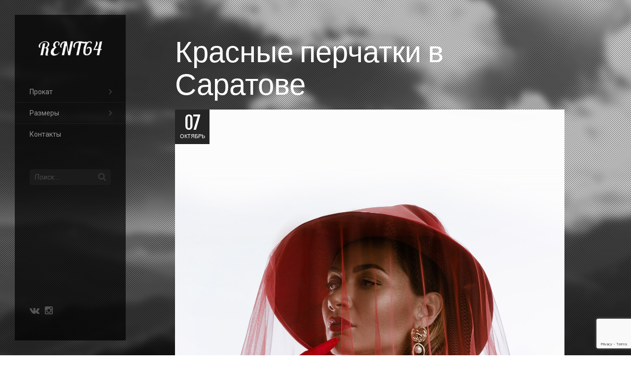

--- FILE ---
content_type: text/html; charset=UTF-8
request_url: https://rent64.ru/rent/accessory/krasnye-perchatki/
body_size: 10084
content:
<!DOCTYPE html>
<html lang="ru-RU" class="no-js">
<head>
    <meta charset="UTF-8">
    <meta name="viewport" content="width=device-width, initial-scale=1">
    <link rel="profile" href="http://gmpg.org/xfn/11">
    <link rel="pingback" href="https://rent64.ru/xmlrpc.php">
    <meta name="google-site-verification" content="HHc6ez7uYymLPTJXj6kb_8ve3zZDPJ79j3ktKN1W-AQ" />
    <title>Красные перчатки &#8212; Rent64</title>
<meta name='robots' content='max-image-preview:large' />
<link rel='dns-prefetch' href='//maps.googleapis.com' />
<link rel='dns-prefetch' href='//fonts.googleapis.com' />
<link rel="alternate" type="application/rss+xml" title="Rent64 &raquo; Лента" href="https://rent64.ru/feed/" />
<link rel="alternate" type="application/rss+xml" title="Rent64 &raquo; Лента комментариев" href="https://rent64.ru/comments/feed/" />
<link rel="alternate" type="application/rss+xml" title="Rent64 &raquo; Лента комментариев к &laquo;Красные перчатки&raquo;" href="https://rent64.ru/rent/accessory/krasnye-perchatki/feed/" />
<script type="text/javascript">
/* <![CDATA[ */
window._wpemojiSettings = {"baseUrl":"https:\/\/s.w.org\/images\/core\/emoji\/15.0.3\/72x72\/","ext":".png","svgUrl":"https:\/\/s.w.org\/images\/core\/emoji\/15.0.3\/svg\/","svgExt":".svg","source":{"concatemoji":"https:\/\/rent64.ru\/wp-includes\/js\/wp-emoji-release.min.js?ver=6.5.7"}};
/*! This file is auto-generated */
!function(i,n){var o,s,e;function c(e){try{var t={supportTests:e,timestamp:(new Date).valueOf()};sessionStorage.setItem(o,JSON.stringify(t))}catch(e){}}function p(e,t,n){e.clearRect(0,0,e.canvas.width,e.canvas.height),e.fillText(t,0,0);var t=new Uint32Array(e.getImageData(0,0,e.canvas.width,e.canvas.height).data),r=(e.clearRect(0,0,e.canvas.width,e.canvas.height),e.fillText(n,0,0),new Uint32Array(e.getImageData(0,0,e.canvas.width,e.canvas.height).data));return t.every(function(e,t){return e===r[t]})}function u(e,t,n){switch(t){case"flag":return n(e,"\ud83c\udff3\ufe0f\u200d\u26a7\ufe0f","\ud83c\udff3\ufe0f\u200b\u26a7\ufe0f")?!1:!n(e,"\ud83c\uddfa\ud83c\uddf3","\ud83c\uddfa\u200b\ud83c\uddf3")&&!n(e,"\ud83c\udff4\udb40\udc67\udb40\udc62\udb40\udc65\udb40\udc6e\udb40\udc67\udb40\udc7f","\ud83c\udff4\u200b\udb40\udc67\u200b\udb40\udc62\u200b\udb40\udc65\u200b\udb40\udc6e\u200b\udb40\udc67\u200b\udb40\udc7f");case"emoji":return!n(e,"\ud83d\udc26\u200d\u2b1b","\ud83d\udc26\u200b\u2b1b")}return!1}function f(e,t,n){var r="undefined"!=typeof WorkerGlobalScope&&self instanceof WorkerGlobalScope?new OffscreenCanvas(300,150):i.createElement("canvas"),a=r.getContext("2d",{willReadFrequently:!0}),o=(a.textBaseline="top",a.font="600 32px Arial",{});return e.forEach(function(e){o[e]=t(a,e,n)}),o}function t(e){var t=i.createElement("script");t.src=e,t.defer=!0,i.head.appendChild(t)}"undefined"!=typeof Promise&&(o="wpEmojiSettingsSupports",s=["flag","emoji"],n.supports={everything:!0,everythingExceptFlag:!0},e=new Promise(function(e){i.addEventListener("DOMContentLoaded",e,{once:!0})}),new Promise(function(t){var n=function(){try{var e=JSON.parse(sessionStorage.getItem(o));if("object"==typeof e&&"number"==typeof e.timestamp&&(new Date).valueOf()<e.timestamp+604800&&"object"==typeof e.supportTests)return e.supportTests}catch(e){}return null}();if(!n){if("undefined"!=typeof Worker&&"undefined"!=typeof OffscreenCanvas&&"undefined"!=typeof URL&&URL.createObjectURL&&"undefined"!=typeof Blob)try{var e="postMessage("+f.toString()+"("+[JSON.stringify(s),u.toString(),p.toString()].join(",")+"));",r=new Blob([e],{type:"text/javascript"}),a=new Worker(URL.createObjectURL(r),{name:"wpTestEmojiSupports"});return void(a.onmessage=function(e){c(n=e.data),a.terminate(),t(n)})}catch(e){}c(n=f(s,u,p))}t(n)}).then(function(e){for(var t in e)n.supports[t]=e[t],n.supports.everything=n.supports.everything&&n.supports[t],"flag"!==t&&(n.supports.everythingExceptFlag=n.supports.everythingExceptFlag&&n.supports[t]);n.supports.everythingExceptFlag=n.supports.everythingExceptFlag&&!n.supports.flag,n.DOMReady=!1,n.readyCallback=function(){n.DOMReady=!0}}).then(function(){return e}).then(function(){var e;n.supports.everything||(n.readyCallback(),(e=n.source||{}).concatemoji?t(e.concatemoji):e.wpemoji&&e.twemoji&&(t(e.twemoji),t(e.wpemoji)))}))}((window,document),window._wpemojiSettings);
/* ]]> */
</script>
<style id='wp-emoji-styles-inline-css' type='text/css'>

	img.wp-smiley, img.emoji {
		display: inline !important;
		border: none !important;
		box-shadow: none !important;
		height: 1em !important;
		width: 1em !important;
		margin: 0 0.07em !important;
		vertical-align: -0.1em !important;
		background: none !important;
		padding: 0 !important;
	}
</style>
<link rel='stylesheet' id='wp-block-library-css' href='https://rent64.ru/wp-includes/css/dist/block-library/style.min.css?ver=6.5.7' type='text/css' media='all' />
<style id='classic-theme-styles-inline-css' type='text/css'>
/*! This file is auto-generated */
.wp-block-button__link{color:#fff;background-color:#32373c;border-radius:9999px;box-shadow:none;text-decoration:none;padding:calc(.667em + 2px) calc(1.333em + 2px);font-size:1.125em}.wp-block-file__button{background:#32373c;color:#fff;text-decoration:none}
</style>
<style id='global-styles-inline-css' type='text/css'>
body{--wp--preset--color--black: #000000;--wp--preset--color--cyan-bluish-gray: #abb8c3;--wp--preset--color--white: #ffffff;--wp--preset--color--pale-pink: #f78da7;--wp--preset--color--vivid-red: #cf2e2e;--wp--preset--color--luminous-vivid-orange: #ff6900;--wp--preset--color--luminous-vivid-amber: #fcb900;--wp--preset--color--light-green-cyan: #7bdcb5;--wp--preset--color--vivid-green-cyan: #00d084;--wp--preset--color--pale-cyan-blue: #8ed1fc;--wp--preset--color--vivid-cyan-blue: #0693e3;--wp--preset--color--vivid-purple: #9b51e0;--wp--preset--gradient--vivid-cyan-blue-to-vivid-purple: linear-gradient(135deg,rgba(6,147,227,1) 0%,rgb(155,81,224) 100%);--wp--preset--gradient--light-green-cyan-to-vivid-green-cyan: linear-gradient(135deg,rgb(122,220,180) 0%,rgb(0,208,130) 100%);--wp--preset--gradient--luminous-vivid-amber-to-luminous-vivid-orange: linear-gradient(135deg,rgba(252,185,0,1) 0%,rgba(255,105,0,1) 100%);--wp--preset--gradient--luminous-vivid-orange-to-vivid-red: linear-gradient(135deg,rgba(255,105,0,1) 0%,rgb(207,46,46) 100%);--wp--preset--gradient--very-light-gray-to-cyan-bluish-gray: linear-gradient(135deg,rgb(238,238,238) 0%,rgb(169,184,195) 100%);--wp--preset--gradient--cool-to-warm-spectrum: linear-gradient(135deg,rgb(74,234,220) 0%,rgb(151,120,209) 20%,rgb(207,42,186) 40%,rgb(238,44,130) 60%,rgb(251,105,98) 80%,rgb(254,248,76) 100%);--wp--preset--gradient--blush-light-purple: linear-gradient(135deg,rgb(255,206,236) 0%,rgb(152,150,240) 100%);--wp--preset--gradient--blush-bordeaux: linear-gradient(135deg,rgb(254,205,165) 0%,rgb(254,45,45) 50%,rgb(107,0,62) 100%);--wp--preset--gradient--luminous-dusk: linear-gradient(135deg,rgb(255,203,112) 0%,rgb(199,81,192) 50%,rgb(65,88,208) 100%);--wp--preset--gradient--pale-ocean: linear-gradient(135deg,rgb(255,245,203) 0%,rgb(182,227,212) 50%,rgb(51,167,181) 100%);--wp--preset--gradient--electric-grass: linear-gradient(135deg,rgb(202,248,128) 0%,rgb(113,206,126) 100%);--wp--preset--gradient--midnight: linear-gradient(135deg,rgb(2,3,129) 0%,rgb(40,116,252) 100%);--wp--preset--font-size--small: 13px;--wp--preset--font-size--medium: 20px;--wp--preset--font-size--large: 36px;--wp--preset--font-size--x-large: 42px;--wp--preset--spacing--20: 0.44rem;--wp--preset--spacing--30: 0.67rem;--wp--preset--spacing--40: 1rem;--wp--preset--spacing--50: 1.5rem;--wp--preset--spacing--60: 2.25rem;--wp--preset--spacing--70: 3.38rem;--wp--preset--spacing--80: 5.06rem;--wp--preset--shadow--natural: 6px 6px 9px rgba(0, 0, 0, 0.2);--wp--preset--shadow--deep: 12px 12px 50px rgba(0, 0, 0, 0.4);--wp--preset--shadow--sharp: 6px 6px 0px rgba(0, 0, 0, 0.2);--wp--preset--shadow--outlined: 6px 6px 0px -3px rgba(255, 255, 255, 1), 6px 6px rgba(0, 0, 0, 1);--wp--preset--shadow--crisp: 6px 6px 0px rgba(0, 0, 0, 1);}:where(.is-layout-flex){gap: 0.5em;}:where(.is-layout-grid){gap: 0.5em;}body .is-layout-flex{display: flex;}body .is-layout-flex{flex-wrap: wrap;align-items: center;}body .is-layout-flex > *{margin: 0;}body .is-layout-grid{display: grid;}body .is-layout-grid > *{margin: 0;}:where(.wp-block-columns.is-layout-flex){gap: 2em;}:where(.wp-block-columns.is-layout-grid){gap: 2em;}:where(.wp-block-post-template.is-layout-flex){gap: 1.25em;}:where(.wp-block-post-template.is-layout-grid){gap: 1.25em;}.has-black-color{color: var(--wp--preset--color--black) !important;}.has-cyan-bluish-gray-color{color: var(--wp--preset--color--cyan-bluish-gray) !important;}.has-white-color{color: var(--wp--preset--color--white) !important;}.has-pale-pink-color{color: var(--wp--preset--color--pale-pink) !important;}.has-vivid-red-color{color: var(--wp--preset--color--vivid-red) !important;}.has-luminous-vivid-orange-color{color: var(--wp--preset--color--luminous-vivid-orange) !important;}.has-luminous-vivid-amber-color{color: var(--wp--preset--color--luminous-vivid-amber) !important;}.has-light-green-cyan-color{color: var(--wp--preset--color--light-green-cyan) !important;}.has-vivid-green-cyan-color{color: var(--wp--preset--color--vivid-green-cyan) !important;}.has-pale-cyan-blue-color{color: var(--wp--preset--color--pale-cyan-blue) !important;}.has-vivid-cyan-blue-color{color: var(--wp--preset--color--vivid-cyan-blue) !important;}.has-vivid-purple-color{color: var(--wp--preset--color--vivid-purple) !important;}.has-black-background-color{background-color: var(--wp--preset--color--black) !important;}.has-cyan-bluish-gray-background-color{background-color: var(--wp--preset--color--cyan-bluish-gray) !important;}.has-white-background-color{background-color: var(--wp--preset--color--white) !important;}.has-pale-pink-background-color{background-color: var(--wp--preset--color--pale-pink) !important;}.has-vivid-red-background-color{background-color: var(--wp--preset--color--vivid-red) !important;}.has-luminous-vivid-orange-background-color{background-color: var(--wp--preset--color--luminous-vivid-orange) !important;}.has-luminous-vivid-amber-background-color{background-color: var(--wp--preset--color--luminous-vivid-amber) !important;}.has-light-green-cyan-background-color{background-color: var(--wp--preset--color--light-green-cyan) !important;}.has-vivid-green-cyan-background-color{background-color: var(--wp--preset--color--vivid-green-cyan) !important;}.has-pale-cyan-blue-background-color{background-color: var(--wp--preset--color--pale-cyan-blue) !important;}.has-vivid-cyan-blue-background-color{background-color: var(--wp--preset--color--vivid-cyan-blue) !important;}.has-vivid-purple-background-color{background-color: var(--wp--preset--color--vivid-purple) !important;}.has-black-border-color{border-color: var(--wp--preset--color--black) !important;}.has-cyan-bluish-gray-border-color{border-color: var(--wp--preset--color--cyan-bluish-gray) !important;}.has-white-border-color{border-color: var(--wp--preset--color--white) !important;}.has-pale-pink-border-color{border-color: var(--wp--preset--color--pale-pink) !important;}.has-vivid-red-border-color{border-color: var(--wp--preset--color--vivid-red) !important;}.has-luminous-vivid-orange-border-color{border-color: var(--wp--preset--color--luminous-vivid-orange) !important;}.has-luminous-vivid-amber-border-color{border-color: var(--wp--preset--color--luminous-vivid-amber) !important;}.has-light-green-cyan-border-color{border-color: var(--wp--preset--color--light-green-cyan) !important;}.has-vivid-green-cyan-border-color{border-color: var(--wp--preset--color--vivid-green-cyan) !important;}.has-pale-cyan-blue-border-color{border-color: var(--wp--preset--color--pale-cyan-blue) !important;}.has-vivid-cyan-blue-border-color{border-color: var(--wp--preset--color--vivid-cyan-blue) !important;}.has-vivid-purple-border-color{border-color: var(--wp--preset--color--vivid-purple) !important;}.has-vivid-cyan-blue-to-vivid-purple-gradient-background{background: var(--wp--preset--gradient--vivid-cyan-blue-to-vivid-purple) !important;}.has-light-green-cyan-to-vivid-green-cyan-gradient-background{background: var(--wp--preset--gradient--light-green-cyan-to-vivid-green-cyan) !important;}.has-luminous-vivid-amber-to-luminous-vivid-orange-gradient-background{background: var(--wp--preset--gradient--luminous-vivid-amber-to-luminous-vivid-orange) !important;}.has-luminous-vivid-orange-to-vivid-red-gradient-background{background: var(--wp--preset--gradient--luminous-vivid-orange-to-vivid-red) !important;}.has-very-light-gray-to-cyan-bluish-gray-gradient-background{background: var(--wp--preset--gradient--very-light-gray-to-cyan-bluish-gray) !important;}.has-cool-to-warm-spectrum-gradient-background{background: var(--wp--preset--gradient--cool-to-warm-spectrum) !important;}.has-blush-light-purple-gradient-background{background: var(--wp--preset--gradient--blush-light-purple) !important;}.has-blush-bordeaux-gradient-background{background: var(--wp--preset--gradient--blush-bordeaux) !important;}.has-luminous-dusk-gradient-background{background: var(--wp--preset--gradient--luminous-dusk) !important;}.has-pale-ocean-gradient-background{background: var(--wp--preset--gradient--pale-ocean) !important;}.has-electric-grass-gradient-background{background: var(--wp--preset--gradient--electric-grass) !important;}.has-midnight-gradient-background{background: var(--wp--preset--gradient--midnight) !important;}.has-small-font-size{font-size: var(--wp--preset--font-size--small) !important;}.has-medium-font-size{font-size: var(--wp--preset--font-size--medium) !important;}.has-large-font-size{font-size: var(--wp--preset--font-size--large) !important;}.has-x-large-font-size{font-size: var(--wp--preset--font-size--x-large) !important;}
.wp-block-navigation a:where(:not(.wp-element-button)){color: inherit;}
:where(.wp-block-post-template.is-layout-flex){gap: 1.25em;}:where(.wp-block-post-template.is-layout-grid){gap: 1.25em;}
:where(.wp-block-columns.is-layout-flex){gap: 2em;}:where(.wp-block-columns.is-layout-grid){gap: 2em;}
.wp-block-pullquote{font-size: 1.5em;line-height: 1.6;}
</style>
<link rel='stylesheet' id='bsearch-style-css' href='https://rent64.ru/wp-content/plugins/better-search/includes/css/bsearch-styles.min.css?ver=3.1.0' type='text/css' media='all' />
<link rel='stylesheet' id='contact-form-7-css' href='https://rent64.ru/wp-content/plugins/contact-form-7/includes/css/styles.css?ver=5.7.7' type='text/css' media='all' />
<link rel='stylesheet' id='wordpress-popular-posts-css-css' href='https://rent64.ru/wp-content/plugins/wordpress-popular-posts/assets/css/wpp.css?ver=5.5.1' type='text/css' media='all' />
<link rel='stylesheet' id='parent-style-css' href='https://rent64.ru/wp-content/themes/bs-smarty/style.css?ver=6.5.7' type='text/css' media='all' />
<link rel='stylesheet' id='child-style-css' href='https://rent64.ru/wp-content/themes/bs-smarty-child/style.css?ver=6.5.7' type='text/css' media='all' />
<link rel='stylesheet' id='bs-main-style-css' href='https://rent64.ru/wp-content/themes/bs-smarty/style.css?ver=6.5.7' type='text/css' media='all' />
<link rel='stylesheet' id='font-Roboto-css' href='//fonts.googleapis.com/css?family=Roboto%3A400%2C700%2C900%2C900italic%2C700italic%2C400italic&#038;ver=6.5.7' type='text/css' media='all' />
<link rel='stylesheet' id='font-Fjalla-css' href='//fonts.googleapis.com/css?family=Fjalla+One&#038;ver=6.5.7' type='text/css' media='all' />
<link rel='stylesheet' id='font-awesome.min.css-css' href='https://rent64.ru/wp-content/themes/bs-smarty/assets/css/font-awesome.min.css?ver=6.5.7' type='text/css' media='all' />
<link rel='stylesheet' id='bootstrap.min.css-css' href='https://rent64.ru/wp-content/themes/bs-smarty/assets/css/bootstrap.min.css?ver=6.5.7' type='text/css' media='all' />
<link rel='stylesheet' id='owl.carousel.css-css' href='https://rent64.ru/wp-content/themes/bs-smarty/assets/css/owl.carousel.css?ver=6.5.7' type='text/css' media='all' />
<link rel='stylesheet' id='lightbox.css-css' href='https://rent64.ru/wp-content/themes/bs-smarty/assets/css/lightbox.css?ver=6.5.7' type='text/css' media='all' />
<link rel='stylesheet' id='animate.min.css-css' href='https://rent64.ru/wp-content/themes/bs-smarty/assets/css/animate.min.css?ver=6.5.7' type='text/css' media='all' />
<link rel='stylesheet' id='bs-main.css-css' href='https://rent64.ru/wp-content/themes/bs-smarty/assets/css/main.css?ver=6.5.7' type='text/css' media='all' />
<link rel='stylesheet' id='bs-custom.css-css' href='https://rent64.ru/wp-content/themes/bs-smarty/assets/css/custom.css?ver=6.5.7' type='text/css' media='all' />
<link rel='stylesheet' id='bs-ht.css-css' href='https://rent64.ru/wp-content/themes/bs-smarty/assets/css/ht.css?ver=6.5.7' type='text/css' media='all' />
<link rel='stylesheet' id='bs-dark-layout-css' href='https://rent64.ru/wp-content/themes/bs-smarty/assets/css/dark-version.css?ver=6.5.7' type='text/css' media='all' />
<link rel='stylesheet' id='ms-main-css' href='https://rent64.ru/wp-content/plugins/masterslider/public/assets/css/masterslider.main.css?ver=2.29.0' type='text/css' media='all' />
<link rel='stylesheet' id='ms-custom-css' href='https://rent64.ru/wp-content/uploads/masterslider/custom.css?ver=10.7' type='text/css' media='all' />
<script type="application/json" id="wpp-json">
/* <![CDATA[ */
{"sampling_active":0,"sampling_rate":100,"ajax_url":"https:\/\/rent64.ru\/wp-json\/wordpress-popular-posts\/v1\/popular-posts","api_url":"https:\/\/rent64.ru\/wp-json\/wordpress-popular-posts","ID":17403,"token":"d3e6d1e998","lang":0,"debug":0}
/* ]]> */
</script>
<script type="text/javascript" src="https://rent64.ru/wp-content/plugins/wordpress-popular-posts/assets/js/wpp.min.js?ver=5.5.1" id="wpp-js-js"></script>
<script type="text/javascript" id="jquery-core-js-extra">
/* <![CDATA[ */
var paceOptions = {"ajax":""};
var bravo_params = {"on_loading_text":"Loading ....","loadmore_text":"Load More","ajax_url":"https:\/\/rent64.ru\/wp-admin\/admin-ajax.php","nomore_text":"No More"};
/* ]]> */
</script>
<script type="text/javascript" src="https://rent64.ru/wp-includes/js/jquery/jquery.min.js?ver=3.7.1" id="jquery-core-js"></script>
<link rel="https://api.w.org/" href="https://rent64.ru/wp-json/" /><link rel="alternate" type="application/json" href="https://rent64.ru/wp-json/wp/v2/posts/17403" /><link rel="EditURI" type="application/rsd+xml" title="RSD" href="https://rent64.ru/xmlrpc.php?rsd" />
<meta name="generator" content="WordPress 6.5.7" />
<link rel="canonical" href="https://rent64.ru/rent/accessory/krasnye-perchatki/" />
<link rel='shortlink' href='https://rent64.ru/?p=17403' />
<link rel="alternate" type="application/json+oembed" href="https://rent64.ru/wp-json/oembed/1.0/embed?url=https%3A%2F%2Frent64.ru%2Frent%2Faccessory%2Fkrasnye-perchatki%2F" />
<link rel="alternate" type="text/xml+oembed" href="https://rent64.ru/wp-json/oembed/1.0/embed?url=https%3A%2F%2Frent64.ru%2Frent%2Faccessory%2Fkrasnye-perchatki%2F&#038;format=xml" />
<script>var ms_grabbing_curosr='https://rent64.ru/wp-content/plugins/masterslider/public/assets/css/common/grabbing.cur',ms_grab_curosr='https://rent64.ru/wp-content/plugins/masterslider/public/assets/css/common/grab.cur';</script>
<meta name="generator" content="MasterSlider 2.29.0 - Responsive Touch Image Slider" />
            <style id="wpp-loading-animation-styles">@-webkit-keyframes bgslide{from{background-position-x:0}to{background-position-x:-200%}}@keyframes bgslide{from{background-position-x:0}to{background-position-x:-200%}}.wpp-widget-placeholder,.wpp-widget-block-placeholder{margin:0 auto;width:60px;height:3px;background:#dd3737;background:linear-gradient(90deg,#dd3737 0%,#571313 10%,#dd3737 100%);background-size:200% auto;border-radius:3px;-webkit-animation:bgslide 1s infinite linear;animation:bgslide 1s infinite linear}</style>
            <meta name="generator" content="Powered by Visual Composer - drag and drop page builder for WordPress."/>
<!--[if lte IE 9]><link rel="stylesheet" type="text/css" href="https://rent64.ru/wp-content/plugins/js_composer/assets/css/vc_lte_ie9.min.css" media="screen"><![endif]--><!--[if IE  8]><link rel="stylesheet" type="text/css" href="https://rent64.ru/wp-content/plugins/js_composer/assets/css/vc-ie8.min.css" media="screen"><![endif]--><style type="text/css" id="custom-background-css">
body.custom-background { background-image: url("https://rent64.ru/wp-content/uploads/2016/01/single_page-2.jpg"); background-position: left top; background-size: auto; background-repeat: repeat; background-attachment: scroll; }
</style>
	
    <!-- Begin Custom CSS        -->
    <style>
        
.navbar.on-scroll{
                
            }

.navbar,.navbar a{
                
            }

body,p{
                
            }

h1,h2,h3,h4,h5{
                
            }
    </style>
    <!-- End Custom CSS -->
        
            <style id="bravo_cutom_css">
                a:hover,
.main-navigation ul li a:hover,
.main-navigation ul li.current-menu-item> a,
.text-highlight,
/* Fix loi social icon o menu*/
 /*#menu .menu-bottom a, */
.section-page a, .section-page-dark a,
.blog-layout1 .blog-content a, .blog-layout2 .blog-content a, .blog-layout3 .blog-content a, .blog-layout-big .blog-content a, .blog-layout-single .blog-content a,
.post-small:hover .post-small-content,
.blog-layout-big .blog-content h4 a:hover,
.filter-list-alt li a:hover,
.main-navigation ul li.active > a, .main-navigation ul li.active > a:focus, .main-navigation ul li.current-menu-item > a,
.main-navigation ul li.current-menu-item > a:focus,
#all .list-catgs a:hover
{
    color:#01bab0;
}


#all .button, #all .button-big, #all .button-border-light, #all .button-void,
.bravo-services-tabs.vc_tta-color-grey.vc_tta-style-classic .vc_tta-tab > a:hover,
.bravo-services-tabs.vc_tta-color-grey.vc_tta-style-classic .vc_tta-tab > a:focus,
.profile-short:hover .profile-short-job,
.main-navigation ul li.current-menu-item> a:after,
.main-navigation ul li a:hover:after,
input[type=submit],
.owl-carousel.top-small-arrows > .owl-controls .owl-next:hover, .owl-carousel.top-small-arrows > .owl-controls .owl-prev:hover,
html.csstransforms3d .pace .pace-progress,
.main-navigation ul li a:after,
#all .list-catgs a:after,
.page-numbers .current,
#all .button-long:hover
{
    background-color:#01bab0;
}

.post-small .post-small-img:after,
.master-slider .ms-thumb-list.ms-dir-h .ms-thumb-frame.ms-thumb-frame-selected:after{
	border-color:#01bab0;
}
#all .button-border:hover, #all .button-border-dark:hover, #all .button-border-light:hover, #all .button-simple:hover
{
	background-color: #01bab0;
	border-color: #01bab0;
}

.post.standard-blog-item.sticky{
	border:1px solid  #01bab0;
}
	#page-loader .loader-square .loader-square-content{
		background-image:url('https://rent64.ru/wp-content/uploads/2016/01/portfolio-1.jpg');
	}
            </style>

            <style>
                body.custom-background {
    background-attachment: fixed;
}            </style>
            
		<style type="text/css" id="wp-custom-css">
			/*
Здесь можно добавить ваши CSS-стили.

Нажмите на значок помощи выше, чтобы узнать больше.
*/
		</style>
		<noscript><style type="text/css"> .wpb_animate_when_almost_visible { opacity: 1; }</style></noscript></head>

<body class="post-template-default single single-post postid-17403 single-format-gallery custom-background _masterslider _msp_version_2.29.0 bravo_fullwidth_menu woocommerce left-menu wpb-js-composer js-comp-ver-4.12.1 vc_responsive">

<!-- =========================
     START HEADER SECTION
============================== -->
<div  id="all">
    <div id="menu">
        <div class="menu-container">
            <div class="menu-inner">
                <div class="logo-container">
                    <a href="https://rent64.ru/">
                                        <img alt="Logo" src="https://rent64.ru/wp-content/uploads/2016/12/logo.png">
                                        </a>
                </div>
                <nav class="main-navigation">
                    <div class="menu-multipage-menu-container"><ul id="menu-multipage-menu" class="menu"><li id="menu-item-2188" class="menu-item menu-item-type-taxonomy menu-item-object-category current-post-ancestor menu-item-has-children menu-item-2188"><a href="https://rent64.ru/category/rent/">Прокат</a>
<ul class="sub-menu">
	<li id="menu-item-17373" class="menu-item menu-item-type-taxonomy menu-item-object-category menu-item-17373"><a href="https://rent64.ru/category/rent/bolshie-razmery/">Большие размеры</a></li>
	<li id="menu-item-17374" class="menu-item menu-item-type-taxonomy menu-item-object-category menu-item-17374"><a href="https://rent64.ru/category/rent/dlya-beremennyx/">Для беременных</a></li>
	<li id="menu-item-2189" class="menu-item menu-item-type-taxonomy menu-item-object-category menu-item-2189"><a href="https://rent64.ru/category/rent/dress/">Платья</a></li>
	<li id="menu-item-17608" class="menu-item menu-item-type-custom menu-item-object-custom menu-item-17608"><a href="https://rent64.ru/tag/podruzhki-nevesty/">Подружки невесты</a></li>
	<li id="menu-item-2268" class="menu-item menu-item-type-taxonomy menu-item-object-category menu-item-2268"><a href="https://rent64.ru/category/rent/body/">Боди</a></li>
	<li id="menu-item-2266" class="menu-item menu-item-type-taxonomy menu-item-object-category menu-item-2266"><a href="https://rent64.ru/category/rent/peignoir/">Пеньюары</a></li>
	<li id="menu-item-17184" class="menu-item menu-item-type-taxonomy menu-item-object-category menu-item-17184"><a href="https://rent64.ru/category/rent/skirts/">Юбки</a></li>
	<li id="menu-item-2267" class="menu-item menu-item-type-taxonomy menu-item-object-category menu-item-2267"><a href="https://rent64.ru/category/rent/complects/">Комплекты</a></li>
	<li id="menu-item-17108" class="menu-item menu-item-type-taxonomy menu-item-object-category menu-item-17108"><a href="https://rent64.ru/category/rent/detskoe/">Детское</a></li>
	<li id="menu-item-2310" class="menu-item menu-item-type-taxonomy menu-item-object-category current-post-ancestor current-menu-parent current-post-parent menu-item-2310"><a href="https://rent64.ru/category/rent/accessory/">Аксессуары</a></li>
</ul>
</li>
<li id="menu-item-17700" class="menu-item menu-item-type-taxonomy menu-item-object-category current-post-ancestor menu-item-has-children menu-item-17700"><a href="https://rent64.ru/category/rent/">Размеры</a>
<ul class="sub-menu">
	<li id="menu-item-17701" class="menu-item menu-item-type-custom menu-item-object-custom menu-item-17701"><a href="/?s=OneSize">One size</a></li>
	<li id="menu-item-17702" class="menu-item menu-item-type-custom menu-item-object-custom menu-item-17702"><a href="/?s=S+%2F+40-42">S / 40-42</a></li>
	<li id="menu-item-17703" class="menu-item menu-item-type-custom menu-item-object-custom menu-item-17703"><a href="/?s=S+%2F+40-44">S / 40-44</a></li>
	<li id="menu-item-17704" class="menu-item menu-item-type-custom menu-item-object-custom menu-item-17704"><a href="/?s=S+%2F+42-44">S / 42-44</a></li>
	<li id="menu-item-17706" class="menu-item menu-item-type-custom menu-item-object-custom menu-item-17706"><a href="/?s=M+%2F+40-46">M / 40-46</a></li>
	<li id="menu-item-17707" class="menu-item menu-item-type-custom menu-item-object-custom menu-item-17707"><a href="/?s=M+%2F+40-48">M / 40-48</a></li>
	<li id="menu-item-17708" class="menu-item menu-item-type-custom menu-item-object-custom menu-item-17708"><a href="/?s=M+%2F+42-46">M / 42-46</a></li>
	<li id="menu-item-17709" class="menu-item menu-item-type-custom menu-item-object-custom menu-item-17709"><a href="/?s=M+%2F+42-48">M / 42-48</a></li>
	<li id="menu-item-17710" class="menu-item menu-item-type-custom menu-item-object-custom menu-item-17710"><a href="/?s=M+%2F+44-46">M / 44-46</a></li>
	<li id="menu-item-17711" class="menu-item menu-item-type-custom menu-item-object-custom menu-item-17711"><a href="/?s=M+%2F+44-48">M / 44-48</a></li>
	<li id="menu-item-17712" class="menu-item menu-item-type-custom menu-item-object-custom menu-item-17712"><a href="/?s=M+%2F+46-48">M / 46-48</a></li>
	<li id="menu-item-17705" class="menu-item menu-item-type-custom menu-item-object-custom menu-item-17705"><a href="/?s=L+%2F+38-52">L / 38-52</a></li>
</ul>
</li>
<li id="menu-item-8046" class="menu-item menu-item-type-post_type menu-item-object-page menu-item-8046"><a href="https://rent64.ru/contacts/">Контакты</a></li>
</ul></div>                </nav>
                <div class="menu-content">
                    <form id="form-search" method="get" action="https://rent64.ru/">
	<input type="text" value="" name="s" placeholder="Поиск...">
	<div class="submit-container">
		<input type="submit" value="Поиск...">
	</div>
</form>
                </div>
                <div class="menu-bottom">
                    <div class="text-center">
                                                <a href="https://vk.com/rent_64"><i class="fa fa-vk"></i></a>
                                                <a href="https://www.instagram.com/rentdress64/"><i class="fa fa-instagram"></i></a>
                        
                    </div>
                    <div class="margin-10"></div>
					                </div>
            </div><!-- .menu-inner -->
        </div><!-- .menu-container -->
    </div><!-- #menu -->
    <div id="menu-trigger">
        <i class="fa fa-reorder"></i>
    </div>


<!-- END HEADER-->
        
    <div class="single-page bt_1768544585 sitebar-no">
        <div class="section-content bg-pattern dark-screen">
            <div class="container clearfix">

                                <div class="bravo-main-content ">
                    <h1 class="page-top-heading"> Красные перчатки в Саратове</h1>                    <div class="blog-layout-single post-17403 post type-post status-publish format-gallery has-post-thumbnail hentry category-accessory tag-krasnyj post_format-post-format-gallery">
                        <article class="blog-item">
                            <div class="blog-img">
                                
			<div class="blog-date">
				<div class="blog-date-day">07</div>
				Октябрь			</div>
			<div class="single-slider-v2 black-arrows-bottom">
				<a href="https://rent64.ru/wp-content/uploads/2019/10/111-1170x565.jpg" data-lightbox="blog-post"><img width="1441" height="2160" src="https://rent64.ru/wp-content/uploads/2019/10/111.jpg" class="attachment-full size-full" alt="" decoding="async" fetchpriority="high" srcset="https://rent64.ru/wp-content/uploads/2019/10/111.jpg 1441w, https://rent64.ru/wp-content/uploads/2019/10/111-768x1151.jpg 768w" sizes="(max-width: 1441px) 100vw, 1441px" /></a>			</div>
			                            </div>
                            <div class="blog-content clearfix">
                                <h2>Информация</h2>
                                <div class="blog-details">
                                    От <a href="https://rent64.ru/author/admin/">admin</a><span class="delimiter-inline-alt"></span>В <a href="https://rent64.ru/category/rent/accessory/" rel="tag">Аксессуары</a><span class="delimiter-inline-alt"></span>Теги: <a href="https://rent64.ru/tag/krasnyj/" rel="tag">красный</a>                                </div>
								
								<div class="row">
																
									<div class="col-md-12">
										<h5><span class="fw">Артикул: </span>A2</h5><h5><span class="fw">Аренда выезд: </span>450 руб.</h5><h5><span class="fw">Размер: </span>OneSize</h5><h5><span class="fw">Залог для выездной аренды:</span> 3000 руб.</h5>									</div>
									
									<div class="col-md-12">
																			</div>
								</div>
								
													
                                							
                            </div>

                        </article>
                    </div>
                    	<div class="section-page-dark pad100-70">
		
				<div class="respond_section">
							<div id="respond" class="comment-respond">
		<h3 id="reply-title" class="comment-reply-title"><h2>Оставьте комментарий</h2> <small><a rel="nofollow" id="cancel-comment-reply-link" href="/rent/accessory/krasnye-perchatki/#respond" style="display:none;">Отменить ответ</a></small></h3><form action="https://rent64.ru/wp-comments-post.php" method="post" id="commentform" class="comment-form" novalidate><p class="comment-notes"><span id="email-notes">Ваш адрес email не будет опубликован.</span> <span class="required-field-message">Обязательные поля помечены <span class="required">*</span></span></p><div class="row"><div class="col-sm-6"><div class="input-container"><input id="author"  name="author" type="text" value="" size="30" aria-required="true"  class="form-control" placeholder="Имя" />
							                     </div>   
<div class="input-container"><input  placeholder="Email"  class="form-control" id="email" name="email" type="text" value="" size="30" aria-required="true" />
							                 </div><!--End row-->
<div class="input-container"><input  placeholder="Website"  class="form-control" id="website" name="website" type="text" value="" size="30" aria-required="true" />
							                </div> </div><!--End row-->
<div class="col-sm-6">
				<div class="input-container">
                                                <textarea class="form-control" id="comment" name="comment" cols="40" rows="5" placeholder="Сообщение"></textarea>
                                        </div></div> </div>
<p class="comment-form-cookies-consent"><input id="wp-comment-cookies-consent" name="wp-comment-cookies-consent" type="checkbox" value="yes" /> <label for="wp-comment-cookies-consent">Сохранить моё имя, email и адрес сайта в этом браузере для последующих моих комментариев.</label></p>
<div class="gglcptch gglcptch_v3"><input type="hidden" id="g-recaptcha-response" name="g-recaptcha-response" /><br /><div class="gglcptch_error_text">Срок проверки reCAPTCHA истек. Перезагрузите страницу.</div></div><p class="form-submit"><input name="submit" type="submit" id="submit" class="submit-small" value="Оставить Комментарий" /> <input type='hidden' name='comment_post_ID' value='17403' id='comment_post_ID' />
<input type='hidden' name='comment_parent' id='comment_parent' value='0' />
</p></form>	</div><!-- #respond -->
			</div>

	</div>

                </div>
                            </div>
        </div>
    </div>
    <!-- BLOG PAGE TITLE -->


    <a href="#" id="to-top">
        	<span id="top-arrow-1">
        		<i class="fa fa-angle-up"></i>
            </span>

            <span id="top-arrow-2">
            	<i class="fa fa-angle-up"></i>
      		</span>
</a>

<div id="page-screen-cover"></div>
</div><!-- #all -->
            <style id="stassets_footer_css">
                
                .bt_1768544585{
                    
			background-image:url('https://rent64.ru/wp-content/uploads/2016/01/single_page-2.jpg')
		
                }
                    </style>
        <link rel='stylesheet' id='gglcptch-css' href='https://rent64.ru/wp-content/plugins/google-captcha/css/gglcptch.css?ver=1.78' type='text/css' media='all' />
<script type="text/javascript" src="https://rent64.ru/wp-content/plugins/contact-form-7/includes/swv/js/index.js?ver=5.7.7" id="swv-js"></script>
<script type="text/javascript" id="contact-form-7-js-extra">
/* <![CDATA[ */
var wpcf7 = {"api":{"root":"https:\/\/rent64.ru\/wp-json\/","namespace":"contact-form-7\/v1"}};
/* ]]> */
</script>
<script type="text/javascript" src="https://rent64.ru/wp-content/plugins/contact-form-7/includes/js/index.js?ver=5.7.7" id="contact-form-7-js"></script>
<script type="text/javascript" src="https://rent64.ru/wp-content/themes/bs-smarty/assets/js/bootstrap.min.js" id="bootstrap.min.js-js"></script>
<script type="text/javascript" src="https://rent64.ru/wp-content/themes/bs-smarty/assets/js/waypoints.min.js" id="waypoints.min.js-js"></script>
<script type="text/javascript" src="https://rent64.ru/wp-content/themes/bs-smarty/assets/js/lightbox.min.js" id="lightbox.js-js"></script>
<script type="text/javascript" src="https://rent64.ru/wp-content/themes/bs-smarty/assets/js/owl.carousel.min.js" id="owl.carousel.min.js-js"></script>
<script type="text/javascript" src="https://rent64.ru/wp-content/themes/bs-smarty/assets/js/jquery.nicescroll.min.js" id="jquery.nicescroll.min.js-js"></script>
<script type="text/javascript" src="https://rent64.ru/wp-content/themes/bs-smarty/assets/js/jquery.nav.min.js" id="jquery.nav.min.js-js"></script>
<script type="text/javascript" src="https://rent64.ru/wp-content/themes/bs-smarty/assets/js/jquery.scrollTo.min.js" id="jquery.scrollTo.min.js-js"></script>
<script type="text/javascript" src="https://rent64.ru/wp-content/themes/bs-smarty/assets/js/isotope.pkgd.min.js" id="isotope.pkgd.min.js-js"></script>
<script type="text/javascript" src="https://rent64.ru/wp-content/themes/bs-smarty/assets/js/jquery.inview.min.js" id="jquery.inview.min.js-js"></script>
<script type="text/javascript" src="https://rent64.ru/wp-content/themes/bs-smarty/assets/js/modernizr.min.js" id="modernizr.min.js-js"></script>
<script type="text/javascript" src="https://rent64.ru/wp-content/themes/bs-smarty/assets/js/custom.js" id="bs-custom.js-js"></script>
<script type="text/javascript" src="https://maps.googleapis.com/maps/api/js" id="google-map-api-js"></script>
<script type="text/javascript" src="https://rent64.ru/wp-includes/js/comment-reply.min.js?ver=6.5.7" id="comment-reply-js" async="async" data-wp-strategy="async"></script>
<script type="text/javascript" src="https://rent64.ru/wp-content/themes/bs-smarty/assets/js/flickr_widget.js" id="flickr-widget-js"></script>
<script type="text/javascript" src="https://www.google.com/recaptcha/api.js?render=6Ld_qIEUAAAAAIIdzYQt5gp4Fc4mwd1FdkPmN6RA&amp;ver=3.0" id="google-recaptcha-js"></script>
<script type="text/javascript" src="https://rent64.ru/wp-includes/js/dist/vendor/wp-polyfill-inert.min.js?ver=3.1.2" id="wp-polyfill-inert-js"></script>
<script type="text/javascript" src="https://rent64.ru/wp-includes/js/dist/vendor/regenerator-runtime.min.js?ver=0.14.0" id="regenerator-runtime-js"></script>
<script type="text/javascript" src="https://rent64.ru/wp-includes/js/dist/vendor/wp-polyfill.min.js?ver=3.15.0" id="wp-polyfill-js"></script>
<script type="text/javascript" id="wpcf7-recaptcha-js-extra">
/* <![CDATA[ */
var wpcf7_recaptcha = {"sitekey":"6Ld_qIEUAAAAAIIdzYQt5gp4Fc4mwd1FdkPmN6RA","actions":{"homepage":"homepage","contactform":"contactform"}};
/* ]]> */
</script>
<script type="text/javascript" src="https://rent64.ru/wp-content/plugins/contact-form-7/modules/recaptcha/index.js?ver=5.7.7" id="wpcf7-recaptcha-js"></script>
<script type="text/javascript" data-cfasync="false" async="async" defer="defer" src="https://www.google.com/recaptcha/api.js?render=6Ld_qIEUAAAAAIIdzYQt5gp4Fc4mwd1FdkPmN6RA" id="gglcptch_api-js"></script>
<script type="text/javascript" id="gglcptch_script-js-extra">
/* <![CDATA[ */
var gglcptch = {"options":{"version":"v3","sitekey":"6Ld_qIEUAAAAAIIdzYQt5gp4Fc4mwd1FdkPmN6RA","error":"<strong>\u0412\u043d\u0438\u043c\u0430\u043d\u0438\u0435<\/strong>:&nbsp;\u0412 \u0442\u0435\u043a\u0443\u0449\u0435\u0439 \u0444\u043e\u0440\u043c\u0435 \u043d\u0430\u0439\u0434\u0435\u043d\u043e \u0431\u043e\u043b\u0435\u0435 \u043e\u0434\u043d\u043e\u0433\u043e \u0431\u043b\u043e\u043a\u0430 reCAPTCHA. \u041f\u043e\u0436\u0430\u043b\u0443\u0439\u0441\u0442\u0430, \u0443\u0434\u0430\u043b\u0438\u0442\u0435 \u0432\u0441\u0435 \u043b\u0438\u0448\u043d\u0438\u0435 \u0431\u043b\u043e\u043a\u0438 reCAPTCHA \u0434\u043b\u044f \u0434\u0430\u043b\u044c\u043d\u0435\u0439\u0448\u0435\u0439 \u043a\u043e\u0440\u0440\u0435\u043a\u0442\u043d\u043e\u0439 \u0440\u0430\u0431\u043e\u0442\u044b.","disable":0},"vars":{"visibility":false}};
/* ]]> */
</script>
<script type="text/javascript" src="https://rent64.ru/wp-content/plugins/google-captcha/js/script.js?ver=1.78" id="gglcptch_script-js"></script>

<script type="text/javascript"> (function (d, w, c) { (w[c] = w[c] || []).push(function() { try { w.yaCounter34646835 = new Ya.Metrika({ id:34646835, clickmap:true, trackLinks:true, accurateTrackBounce:true, webvisor:true, trackHash:true }); } catch(e) { } }); var n = d.getElementsByTagName("script")[0], s = d.createElement("script"), f = function () { n.parentNode.insertBefore(s, n); }; s.type = "text/javascript"; s.async = true; s.src = "https://mc.yandex.ru/metrika/watch.js"; if (w.opera == "[object Opera]") { d.addEventListener("DOMContentLoaded", f, false); } else { f(); } })(document, window, "yandex_metrika_callbacks"); </script> <noscript><div><img src="https://mc.yandex.ru/watch/34646835" style="position:absolute; left:-9999px;" alt="" /></div></noscript>
</body>
</html>

--- FILE ---
content_type: text/html; charset=utf-8
request_url: https://www.google.com/recaptcha/api2/anchor?ar=1&k=6Ld_qIEUAAAAAIIdzYQt5gp4Fc4mwd1FdkPmN6RA&co=aHR0cHM6Ly9yZW50NjQucnU6NDQz&hl=en&v=PoyoqOPhxBO7pBk68S4YbpHZ&size=invisible&anchor-ms=20000&execute-ms=30000&cb=8u8riyjatooh
body_size: 48715
content:
<!DOCTYPE HTML><html dir="ltr" lang="en"><head><meta http-equiv="Content-Type" content="text/html; charset=UTF-8">
<meta http-equiv="X-UA-Compatible" content="IE=edge">
<title>reCAPTCHA</title>
<style type="text/css">
/* cyrillic-ext */
@font-face {
  font-family: 'Roboto';
  font-style: normal;
  font-weight: 400;
  font-stretch: 100%;
  src: url(//fonts.gstatic.com/s/roboto/v48/KFO7CnqEu92Fr1ME7kSn66aGLdTylUAMa3GUBHMdazTgWw.woff2) format('woff2');
  unicode-range: U+0460-052F, U+1C80-1C8A, U+20B4, U+2DE0-2DFF, U+A640-A69F, U+FE2E-FE2F;
}
/* cyrillic */
@font-face {
  font-family: 'Roboto';
  font-style: normal;
  font-weight: 400;
  font-stretch: 100%;
  src: url(//fonts.gstatic.com/s/roboto/v48/KFO7CnqEu92Fr1ME7kSn66aGLdTylUAMa3iUBHMdazTgWw.woff2) format('woff2');
  unicode-range: U+0301, U+0400-045F, U+0490-0491, U+04B0-04B1, U+2116;
}
/* greek-ext */
@font-face {
  font-family: 'Roboto';
  font-style: normal;
  font-weight: 400;
  font-stretch: 100%;
  src: url(//fonts.gstatic.com/s/roboto/v48/KFO7CnqEu92Fr1ME7kSn66aGLdTylUAMa3CUBHMdazTgWw.woff2) format('woff2');
  unicode-range: U+1F00-1FFF;
}
/* greek */
@font-face {
  font-family: 'Roboto';
  font-style: normal;
  font-weight: 400;
  font-stretch: 100%;
  src: url(//fonts.gstatic.com/s/roboto/v48/KFO7CnqEu92Fr1ME7kSn66aGLdTylUAMa3-UBHMdazTgWw.woff2) format('woff2');
  unicode-range: U+0370-0377, U+037A-037F, U+0384-038A, U+038C, U+038E-03A1, U+03A3-03FF;
}
/* math */
@font-face {
  font-family: 'Roboto';
  font-style: normal;
  font-weight: 400;
  font-stretch: 100%;
  src: url(//fonts.gstatic.com/s/roboto/v48/KFO7CnqEu92Fr1ME7kSn66aGLdTylUAMawCUBHMdazTgWw.woff2) format('woff2');
  unicode-range: U+0302-0303, U+0305, U+0307-0308, U+0310, U+0312, U+0315, U+031A, U+0326-0327, U+032C, U+032F-0330, U+0332-0333, U+0338, U+033A, U+0346, U+034D, U+0391-03A1, U+03A3-03A9, U+03B1-03C9, U+03D1, U+03D5-03D6, U+03F0-03F1, U+03F4-03F5, U+2016-2017, U+2034-2038, U+203C, U+2040, U+2043, U+2047, U+2050, U+2057, U+205F, U+2070-2071, U+2074-208E, U+2090-209C, U+20D0-20DC, U+20E1, U+20E5-20EF, U+2100-2112, U+2114-2115, U+2117-2121, U+2123-214F, U+2190, U+2192, U+2194-21AE, U+21B0-21E5, U+21F1-21F2, U+21F4-2211, U+2213-2214, U+2216-22FF, U+2308-230B, U+2310, U+2319, U+231C-2321, U+2336-237A, U+237C, U+2395, U+239B-23B7, U+23D0, U+23DC-23E1, U+2474-2475, U+25AF, U+25B3, U+25B7, U+25BD, U+25C1, U+25CA, U+25CC, U+25FB, U+266D-266F, U+27C0-27FF, U+2900-2AFF, U+2B0E-2B11, U+2B30-2B4C, U+2BFE, U+3030, U+FF5B, U+FF5D, U+1D400-1D7FF, U+1EE00-1EEFF;
}
/* symbols */
@font-face {
  font-family: 'Roboto';
  font-style: normal;
  font-weight: 400;
  font-stretch: 100%;
  src: url(//fonts.gstatic.com/s/roboto/v48/KFO7CnqEu92Fr1ME7kSn66aGLdTylUAMaxKUBHMdazTgWw.woff2) format('woff2');
  unicode-range: U+0001-000C, U+000E-001F, U+007F-009F, U+20DD-20E0, U+20E2-20E4, U+2150-218F, U+2190, U+2192, U+2194-2199, U+21AF, U+21E6-21F0, U+21F3, U+2218-2219, U+2299, U+22C4-22C6, U+2300-243F, U+2440-244A, U+2460-24FF, U+25A0-27BF, U+2800-28FF, U+2921-2922, U+2981, U+29BF, U+29EB, U+2B00-2BFF, U+4DC0-4DFF, U+FFF9-FFFB, U+10140-1018E, U+10190-1019C, U+101A0, U+101D0-101FD, U+102E0-102FB, U+10E60-10E7E, U+1D2C0-1D2D3, U+1D2E0-1D37F, U+1F000-1F0FF, U+1F100-1F1AD, U+1F1E6-1F1FF, U+1F30D-1F30F, U+1F315, U+1F31C, U+1F31E, U+1F320-1F32C, U+1F336, U+1F378, U+1F37D, U+1F382, U+1F393-1F39F, U+1F3A7-1F3A8, U+1F3AC-1F3AF, U+1F3C2, U+1F3C4-1F3C6, U+1F3CA-1F3CE, U+1F3D4-1F3E0, U+1F3ED, U+1F3F1-1F3F3, U+1F3F5-1F3F7, U+1F408, U+1F415, U+1F41F, U+1F426, U+1F43F, U+1F441-1F442, U+1F444, U+1F446-1F449, U+1F44C-1F44E, U+1F453, U+1F46A, U+1F47D, U+1F4A3, U+1F4B0, U+1F4B3, U+1F4B9, U+1F4BB, U+1F4BF, U+1F4C8-1F4CB, U+1F4D6, U+1F4DA, U+1F4DF, U+1F4E3-1F4E6, U+1F4EA-1F4ED, U+1F4F7, U+1F4F9-1F4FB, U+1F4FD-1F4FE, U+1F503, U+1F507-1F50B, U+1F50D, U+1F512-1F513, U+1F53E-1F54A, U+1F54F-1F5FA, U+1F610, U+1F650-1F67F, U+1F687, U+1F68D, U+1F691, U+1F694, U+1F698, U+1F6AD, U+1F6B2, U+1F6B9-1F6BA, U+1F6BC, U+1F6C6-1F6CF, U+1F6D3-1F6D7, U+1F6E0-1F6EA, U+1F6F0-1F6F3, U+1F6F7-1F6FC, U+1F700-1F7FF, U+1F800-1F80B, U+1F810-1F847, U+1F850-1F859, U+1F860-1F887, U+1F890-1F8AD, U+1F8B0-1F8BB, U+1F8C0-1F8C1, U+1F900-1F90B, U+1F93B, U+1F946, U+1F984, U+1F996, U+1F9E9, U+1FA00-1FA6F, U+1FA70-1FA7C, U+1FA80-1FA89, U+1FA8F-1FAC6, U+1FACE-1FADC, U+1FADF-1FAE9, U+1FAF0-1FAF8, U+1FB00-1FBFF;
}
/* vietnamese */
@font-face {
  font-family: 'Roboto';
  font-style: normal;
  font-weight: 400;
  font-stretch: 100%;
  src: url(//fonts.gstatic.com/s/roboto/v48/KFO7CnqEu92Fr1ME7kSn66aGLdTylUAMa3OUBHMdazTgWw.woff2) format('woff2');
  unicode-range: U+0102-0103, U+0110-0111, U+0128-0129, U+0168-0169, U+01A0-01A1, U+01AF-01B0, U+0300-0301, U+0303-0304, U+0308-0309, U+0323, U+0329, U+1EA0-1EF9, U+20AB;
}
/* latin-ext */
@font-face {
  font-family: 'Roboto';
  font-style: normal;
  font-weight: 400;
  font-stretch: 100%;
  src: url(//fonts.gstatic.com/s/roboto/v48/KFO7CnqEu92Fr1ME7kSn66aGLdTylUAMa3KUBHMdazTgWw.woff2) format('woff2');
  unicode-range: U+0100-02BA, U+02BD-02C5, U+02C7-02CC, U+02CE-02D7, U+02DD-02FF, U+0304, U+0308, U+0329, U+1D00-1DBF, U+1E00-1E9F, U+1EF2-1EFF, U+2020, U+20A0-20AB, U+20AD-20C0, U+2113, U+2C60-2C7F, U+A720-A7FF;
}
/* latin */
@font-face {
  font-family: 'Roboto';
  font-style: normal;
  font-weight: 400;
  font-stretch: 100%;
  src: url(//fonts.gstatic.com/s/roboto/v48/KFO7CnqEu92Fr1ME7kSn66aGLdTylUAMa3yUBHMdazQ.woff2) format('woff2');
  unicode-range: U+0000-00FF, U+0131, U+0152-0153, U+02BB-02BC, U+02C6, U+02DA, U+02DC, U+0304, U+0308, U+0329, U+2000-206F, U+20AC, U+2122, U+2191, U+2193, U+2212, U+2215, U+FEFF, U+FFFD;
}
/* cyrillic-ext */
@font-face {
  font-family: 'Roboto';
  font-style: normal;
  font-weight: 500;
  font-stretch: 100%;
  src: url(//fonts.gstatic.com/s/roboto/v48/KFO7CnqEu92Fr1ME7kSn66aGLdTylUAMa3GUBHMdazTgWw.woff2) format('woff2');
  unicode-range: U+0460-052F, U+1C80-1C8A, U+20B4, U+2DE0-2DFF, U+A640-A69F, U+FE2E-FE2F;
}
/* cyrillic */
@font-face {
  font-family: 'Roboto';
  font-style: normal;
  font-weight: 500;
  font-stretch: 100%;
  src: url(//fonts.gstatic.com/s/roboto/v48/KFO7CnqEu92Fr1ME7kSn66aGLdTylUAMa3iUBHMdazTgWw.woff2) format('woff2');
  unicode-range: U+0301, U+0400-045F, U+0490-0491, U+04B0-04B1, U+2116;
}
/* greek-ext */
@font-face {
  font-family: 'Roboto';
  font-style: normal;
  font-weight: 500;
  font-stretch: 100%;
  src: url(//fonts.gstatic.com/s/roboto/v48/KFO7CnqEu92Fr1ME7kSn66aGLdTylUAMa3CUBHMdazTgWw.woff2) format('woff2');
  unicode-range: U+1F00-1FFF;
}
/* greek */
@font-face {
  font-family: 'Roboto';
  font-style: normal;
  font-weight: 500;
  font-stretch: 100%;
  src: url(//fonts.gstatic.com/s/roboto/v48/KFO7CnqEu92Fr1ME7kSn66aGLdTylUAMa3-UBHMdazTgWw.woff2) format('woff2');
  unicode-range: U+0370-0377, U+037A-037F, U+0384-038A, U+038C, U+038E-03A1, U+03A3-03FF;
}
/* math */
@font-face {
  font-family: 'Roboto';
  font-style: normal;
  font-weight: 500;
  font-stretch: 100%;
  src: url(//fonts.gstatic.com/s/roboto/v48/KFO7CnqEu92Fr1ME7kSn66aGLdTylUAMawCUBHMdazTgWw.woff2) format('woff2');
  unicode-range: U+0302-0303, U+0305, U+0307-0308, U+0310, U+0312, U+0315, U+031A, U+0326-0327, U+032C, U+032F-0330, U+0332-0333, U+0338, U+033A, U+0346, U+034D, U+0391-03A1, U+03A3-03A9, U+03B1-03C9, U+03D1, U+03D5-03D6, U+03F0-03F1, U+03F4-03F5, U+2016-2017, U+2034-2038, U+203C, U+2040, U+2043, U+2047, U+2050, U+2057, U+205F, U+2070-2071, U+2074-208E, U+2090-209C, U+20D0-20DC, U+20E1, U+20E5-20EF, U+2100-2112, U+2114-2115, U+2117-2121, U+2123-214F, U+2190, U+2192, U+2194-21AE, U+21B0-21E5, U+21F1-21F2, U+21F4-2211, U+2213-2214, U+2216-22FF, U+2308-230B, U+2310, U+2319, U+231C-2321, U+2336-237A, U+237C, U+2395, U+239B-23B7, U+23D0, U+23DC-23E1, U+2474-2475, U+25AF, U+25B3, U+25B7, U+25BD, U+25C1, U+25CA, U+25CC, U+25FB, U+266D-266F, U+27C0-27FF, U+2900-2AFF, U+2B0E-2B11, U+2B30-2B4C, U+2BFE, U+3030, U+FF5B, U+FF5D, U+1D400-1D7FF, U+1EE00-1EEFF;
}
/* symbols */
@font-face {
  font-family: 'Roboto';
  font-style: normal;
  font-weight: 500;
  font-stretch: 100%;
  src: url(//fonts.gstatic.com/s/roboto/v48/KFO7CnqEu92Fr1ME7kSn66aGLdTylUAMaxKUBHMdazTgWw.woff2) format('woff2');
  unicode-range: U+0001-000C, U+000E-001F, U+007F-009F, U+20DD-20E0, U+20E2-20E4, U+2150-218F, U+2190, U+2192, U+2194-2199, U+21AF, U+21E6-21F0, U+21F3, U+2218-2219, U+2299, U+22C4-22C6, U+2300-243F, U+2440-244A, U+2460-24FF, U+25A0-27BF, U+2800-28FF, U+2921-2922, U+2981, U+29BF, U+29EB, U+2B00-2BFF, U+4DC0-4DFF, U+FFF9-FFFB, U+10140-1018E, U+10190-1019C, U+101A0, U+101D0-101FD, U+102E0-102FB, U+10E60-10E7E, U+1D2C0-1D2D3, U+1D2E0-1D37F, U+1F000-1F0FF, U+1F100-1F1AD, U+1F1E6-1F1FF, U+1F30D-1F30F, U+1F315, U+1F31C, U+1F31E, U+1F320-1F32C, U+1F336, U+1F378, U+1F37D, U+1F382, U+1F393-1F39F, U+1F3A7-1F3A8, U+1F3AC-1F3AF, U+1F3C2, U+1F3C4-1F3C6, U+1F3CA-1F3CE, U+1F3D4-1F3E0, U+1F3ED, U+1F3F1-1F3F3, U+1F3F5-1F3F7, U+1F408, U+1F415, U+1F41F, U+1F426, U+1F43F, U+1F441-1F442, U+1F444, U+1F446-1F449, U+1F44C-1F44E, U+1F453, U+1F46A, U+1F47D, U+1F4A3, U+1F4B0, U+1F4B3, U+1F4B9, U+1F4BB, U+1F4BF, U+1F4C8-1F4CB, U+1F4D6, U+1F4DA, U+1F4DF, U+1F4E3-1F4E6, U+1F4EA-1F4ED, U+1F4F7, U+1F4F9-1F4FB, U+1F4FD-1F4FE, U+1F503, U+1F507-1F50B, U+1F50D, U+1F512-1F513, U+1F53E-1F54A, U+1F54F-1F5FA, U+1F610, U+1F650-1F67F, U+1F687, U+1F68D, U+1F691, U+1F694, U+1F698, U+1F6AD, U+1F6B2, U+1F6B9-1F6BA, U+1F6BC, U+1F6C6-1F6CF, U+1F6D3-1F6D7, U+1F6E0-1F6EA, U+1F6F0-1F6F3, U+1F6F7-1F6FC, U+1F700-1F7FF, U+1F800-1F80B, U+1F810-1F847, U+1F850-1F859, U+1F860-1F887, U+1F890-1F8AD, U+1F8B0-1F8BB, U+1F8C0-1F8C1, U+1F900-1F90B, U+1F93B, U+1F946, U+1F984, U+1F996, U+1F9E9, U+1FA00-1FA6F, U+1FA70-1FA7C, U+1FA80-1FA89, U+1FA8F-1FAC6, U+1FACE-1FADC, U+1FADF-1FAE9, U+1FAF0-1FAF8, U+1FB00-1FBFF;
}
/* vietnamese */
@font-face {
  font-family: 'Roboto';
  font-style: normal;
  font-weight: 500;
  font-stretch: 100%;
  src: url(//fonts.gstatic.com/s/roboto/v48/KFO7CnqEu92Fr1ME7kSn66aGLdTylUAMa3OUBHMdazTgWw.woff2) format('woff2');
  unicode-range: U+0102-0103, U+0110-0111, U+0128-0129, U+0168-0169, U+01A0-01A1, U+01AF-01B0, U+0300-0301, U+0303-0304, U+0308-0309, U+0323, U+0329, U+1EA0-1EF9, U+20AB;
}
/* latin-ext */
@font-face {
  font-family: 'Roboto';
  font-style: normal;
  font-weight: 500;
  font-stretch: 100%;
  src: url(//fonts.gstatic.com/s/roboto/v48/KFO7CnqEu92Fr1ME7kSn66aGLdTylUAMa3KUBHMdazTgWw.woff2) format('woff2');
  unicode-range: U+0100-02BA, U+02BD-02C5, U+02C7-02CC, U+02CE-02D7, U+02DD-02FF, U+0304, U+0308, U+0329, U+1D00-1DBF, U+1E00-1E9F, U+1EF2-1EFF, U+2020, U+20A0-20AB, U+20AD-20C0, U+2113, U+2C60-2C7F, U+A720-A7FF;
}
/* latin */
@font-face {
  font-family: 'Roboto';
  font-style: normal;
  font-weight: 500;
  font-stretch: 100%;
  src: url(//fonts.gstatic.com/s/roboto/v48/KFO7CnqEu92Fr1ME7kSn66aGLdTylUAMa3yUBHMdazQ.woff2) format('woff2');
  unicode-range: U+0000-00FF, U+0131, U+0152-0153, U+02BB-02BC, U+02C6, U+02DA, U+02DC, U+0304, U+0308, U+0329, U+2000-206F, U+20AC, U+2122, U+2191, U+2193, U+2212, U+2215, U+FEFF, U+FFFD;
}
/* cyrillic-ext */
@font-face {
  font-family: 'Roboto';
  font-style: normal;
  font-weight: 900;
  font-stretch: 100%;
  src: url(//fonts.gstatic.com/s/roboto/v48/KFO7CnqEu92Fr1ME7kSn66aGLdTylUAMa3GUBHMdazTgWw.woff2) format('woff2');
  unicode-range: U+0460-052F, U+1C80-1C8A, U+20B4, U+2DE0-2DFF, U+A640-A69F, U+FE2E-FE2F;
}
/* cyrillic */
@font-face {
  font-family: 'Roboto';
  font-style: normal;
  font-weight: 900;
  font-stretch: 100%;
  src: url(//fonts.gstatic.com/s/roboto/v48/KFO7CnqEu92Fr1ME7kSn66aGLdTylUAMa3iUBHMdazTgWw.woff2) format('woff2');
  unicode-range: U+0301, U+0400-045F, U+0490-0491, U+04B0-04B1, U+2116;
}
/* greek-ext */
@font-face {
  font-family: 'Roboto';
  font-style: normal;
  font-weight: 900;
  font-stretch: 100%;
  src: url(//fonts.gstatic.com/s/roboto/v48/KFO7CnqEu92Fr1ME7kSn66aGLdTylUAMa3CUBHMdazTgWw.woff2) format('woff2');
  unicode-range: U+1F00-1FFF;
}
/* greek */
@font-face {
  font-family: 'Roboto';
  font-style: normal;
  font-weight: 900;
  font-stretch: 100%;
  src: url(//fonts.gstatic.com/s/roboto/v48/KFO7CnqEu92Fr1ME7kSn66aGLdTylUAMa3-UBHMdazTgWw.woff2) format('woff2');
  unicode-range: U+0370-0377, U+037A-037F, U+0384-038A, U+038C, U+038E-03A1, U+03A3-03FF;
}
/* math */
@font-face {
  font-family: 'Roboto';
  font-style: normal;
  font-weight: 900;
  font-stretch: 100%;
  src: url(//fonts.gstatic.com/s/roboto/v48/KFO7CnqEu92Fr1ME7kSn66aGLdTylUAMawCUBHMdazTgWw.woff2) format('woff2');
  unicode-range: U+0302-0303, U+0305, U+0307-0308, U+0310, U+0312, U+0315, U+031A, U+0326-0327, U+032C, U+032F-0330, U+0332-0333, U+0338, U+033A, U+0346, U+034D, U+0391-03A1, U+03A3-03A9, U+03B1-03C9, U+03D1, U+03D5-03D6, U+03F0-03F1, U+03F4-03F5, U+2016-2017, U+2034-2038, U+203C, U+2040, U+2043, U+2047, U+2050, U+2057, U+205F, U+2070-2071, U+2074-208E, U+2090-209C, U+20D0-20DC, U+20E1, U+20E5-20EF, U+2100-2112, U+2114-2115, U+2117-2121, U+2123-214F, U+2190, U+2192, U+2194-21AE, U+21B0-21E5, U+21F1-21F2, U+21F4-2211, U+2213-2214, U+2216-22FF, U+2308-230B, U+2310, U+2319, U+231C-2321, U+2336-237A, U+237C, U+2395, U+239B-23B7, U+23D0, U+23DC-23E1, U+2474-2475, U+25AF, U+25B3, U+25B7, U+25BD, U+25C1, U+25CA, U+25CC, U+25FB, U+266D-266F, U+27C0-27FF, U+2900-2AFF, U+2B0E-2B11, U+2B30-2B4C, U+2BFE, U+3030, U+FF5B, U+FF5D, U+1D400-1D7FF, U+1EE00-1EEFF;
}
/* symbols */
@font-face {
  font-family: 'Roboto';
  font-style: normal;
  font-weight: 900;
  font-stretch: 100%;
  src: url(//fonts.gstatic.com/s/roboto/v48/KFO7CnqEu92Fr1ME7kSn66aGLdTylUAMaxKUBHMdazTgWw.woff2) format('woff2');
  unicode-range: U+0001-000C, U+000E-001F, U+007F-009F, U+20DD-20E0, U+20E2-20E4, U+2150-218F, U+2190, U+2192, U+2194-2199, U+21AF, U+21E6-21F0, U+21F3, U+2218-2219, U+2299, U+22C4-22C6, U+2300-243F, U+2440-244A, U+2460-24FF, U+25A0-27BF, U+2800-28FF, U+2921-2922, U+2981, U+29BF, U+29EB, U+2B00-2BFF, U+4DC0-4DFF, U+FFF9-FFFB, U+10140-1018E, U+10190-1019C, U+101A0, U+101D0-101FD, U+102E0-102FB, U+10E60-10E7E, U+1D2C0-1D2D3, U+1D2E0-1D37F, U+1F000-1F0FF, U+1F100-1F1AD, U+1F1E6-1F1FF, U+1F30D-1F30F, U+1F315, U+1F31C, U+1F31E, U+1F320-1F32C, U+1F336, U+1F378, U+1F37D, U+1F382, U+1F393-1F39F, U+1F3A7-1F3A8, U+1F3AC-1F3AF, U+1F3C2, U+1F3C4-1F3C6, U+1F3CA-1F3CE, U+1F3D4-1F3E0, U+1F3ED, U+1F3F1-1F3F3, U+1F3F5-1F3F7, U+1F408, U+1F415, U+1F41F, U+1F426, U+1F43F, U+1F441-1F442, U+1F444, U+1F446-1F449, U+1F44C-1F44E, U+1F453, U+1F46A, U+1F47D, U+1F4A3, U+1F4B0, U+1F4B3, U+1F4B9, U+1F4BB, U+1F4BF, U+1F4C8-1F4CB, U+1F4D6, U+1F4DA, U+1F4DF, U+1F4E3-1F4E6, U+1F4EA-1F4ED, U+1F4F7, U+1F4F9-1F4FB, U+1F4FD-1F4FE, U+1F503, U+1F507-1F50B, U+1F50D, U+1F512-1F513, U+1F53E-1F54A, U+1F54F-1F5FA, U+1F610, U+1F650-1F67F, U+1F687, U+1F68D, U+1F691, U+1F694, U+1F698, U+1F6AD, U+1F6B2, U+1F6B9-1F6BA, U+1F6BC, U+1F6C6-1F6CF, U+1F6D3-1F6D7, U+1F6E0-1F6EA, U+1F6F0-1F6F3, U+1F6F7-1F6FC, U+1F700-1F7FF, U+1F800-1F80B, U+1F810-1F847, U+1F850-1F859, U+1F860-1F887, U+1F890-1F8AD, U+1F8B0-1F8BB, U+1F8C0-1F8C1, U+1F900-1F90B, U+1F93B, U+1F946, U+1F984, U+1F996, U+1F9E9, U+1FA00-1FA6F, U+1FA70-1FA7C, U+1FA80-1FA89, U+1FA8F-1FAC6, U+1FACE-1FADC, U+1FADF-1FAE9, U+1FAF0-1FAF8, U+1FB00-1FBFF;
}
/* vietnamese */
@font-face {
  font-family: 'Roboto';
  font-style: normal;
  font-weight: 900;
  font-stretch: 100%;
  src: url(//fonts.gstatic.com/s/roboto/v48/KFO7CnqEu92Fr1ME7kSn66aGLdTylUAMa3OUBHMdazTgWw.woff2) format('woff2');
  unicode-range: U+0102-0103, U+0110-0111, U+0128-0129, U+0168-0169, U+01A0-01A1, U+01AF-01B0, U+0300-0301, U+0303-0304, U+0308-0309, U+0323, U+0329, U+1EA0-1EF9, U+20AB;
}
/* latin-ext */
@font-face {
  font-family: 'Roboto';
  font-style: normal;
  font-weight: 900;
  font-stretch: 100%;
  src: url(//fonts.gstatic.com/s/roboto/v48/KFO7CnqEu92Fr1ME7kSn66aGLdTylUAMa3KUBHMdazTgWw.woff2) format('woff2');
  unicode-range: U+0100-02BA, U+02BD-02C5, U+02C7-02CC, U+02CE-02D7, U+02DD-02FF, U+0304, U+0308, U+0329, U+1D00-1DBF, U+1E00-1E9F, U+1EF2-1EFF, U+2020, U+20A0-20AB, U+20AD-20C0, U+2113, U+2C60-2C7F, U+A720-A7FF;
}
/* latin */
@font-face {
  font-family: 'Roboto';
  font-style: normal;
  font-weight: 900;
  font-stretch: 100%;
  src: url(//fonts.gstatic.com/s/roboto/v48/KFO7CnqEu92Fr1ME7kSn66aGLdTylUAMa3yUBHMdazQ.woff2) format('woff2');
  unicode-range: U+0000-00FF, U+0131, U+0152-0153, U+02BB-02BC, U+02C6, U+02DA, U+02DC, U+0304, U+0308, U+0329, U+2000-206F, U+20AC, U+2122, U+2191, U+2193, U+2212, U+2215, U+FEFF, U+FFFD;
}

</style>
<link rel="stylesheet" type="text/css" href="https://www.gstatic.com/recaptcha/releases/PoyoqOPhxBO7pBk68S4YbpHZ/styles__ltr.css">
<script nonce="st5_3rBZYLaBvqUoCE7ttw" type="text/javascript">window['__recaptcha_api'] = 'https://www.google.com/recaptcha/api2/';</script>
<script type="text/javascript" src="https://www.gstatic.com/recaptcha/releases/PoyoqOPhxBO7pBk68S4YbpHZ/recaptcha__en.js" nonce="st5_3rBZYLaBvqUoCE7ttw">
      
    </script></head>
<body><div id="rc-anchor-alert" class="rc-anchor-alert"></div>
<input type="hidden" id="recaptcha-token" value="[base64]">
<script type="text/javascript" nonce="st5_3rBZYLaBvqUoCE7ttw">
      recaptcha.anchor.Main.init("[\x22ainput\x22,[\x22bgdata\x22,\x22\x22,\[base64]/[base64]/bmV3IFpbdF0obVswXSk6Sz09Mj9uZXcgWlt0XShtWzBdLG1bMV0pOks9PTM/bmV3IFpbdF0obVswXSxtWzFdLG1bMl0pOks9PTQ/[base64]/[base64]/[base64]/[base64]/[base64]/[base64]/[base64]/[base64]/[base64]/[base64]/[base64]/[base64]/[base64]/[base64]\\u003d\\u003d\x22,\[base64]\x22,\x22w5xbw5/Ct0nCvkEVPR7DpsKAecKaw6U7w7PDkWDDk2IHw5LCrE3CqsOKKFAaBgJ7aFjDg0xGwq7Dh1bDjcO+w7rDmxfDhMO2Q8KIwp7CicOGOsOIJQDDjzQiQsOVXEzDpcOSU8KMMsKmw5/CjMKawqgQwpTCqlvChjxKa2tMV37DkUnDhcO+R8OAw53CiMKgwrXCr8OswoV7cnYLMj8BWHc6c8OEwoHCix/DnVsDwql7w4bDocKbw6AWw7DCscKReQYLw5gBZ8K1QCzDtMOlGMK7QyNSw7jDlwzDr8KuakkrEcOCwoLDlxU/wrbDpMOxw71Gw7jCtCBvCcK9dcOHAmLDrcKGRURvwpMGcMOEK1vDtHBewqMzwqU3wpFWZwLCrjjChmHDtSrDq1HDgcODPTdreAoWwrvDvm0kw6DCkMOlw64Nwo3Dg8ObYEohw4ZwwrVzRMKRKkPCsF3DusKOZE9CElzDksK3RiLCrnsXw5E5w6o5DBE/HGTCpMKpdGnCrcK1bsK1dcO1wpFDacKOdHIDw4HDp3DDjgw+w5UPRTxiw6tjwrXDmE/DmRMCFEVXw6vDu8KDw5Ehwoc2EcK0wqMvwqHCg8O2w7vDpyzDgsOIw4zCpFICPAXCrcOSw4ZTbMO7w4Z5w7PCsRZew7VdRUd/OMOnwo9LwoDCgMK0w4puUcKlOcObTcKDInx5w7QXw4/Ct8OBw6vCoWLCpFxoQ2Aow4rCtQ8Jw69eJ8KbwqBTdsOIOSNaeFARUsKgwqrCtxsVKMKdwrZjSsOvAcKAwoDDuGsyw5/[base64]/CoMO7IgvDjcOPVcKUQ8KUJmEwwoDCjsKwannChMK3MkzClsKsf8KawocIeDXCtMKdwpbDncOjcsKvw688w6pnDikAJ1BHw4zCu8OAYGMaMsOcw6vCtcOTwohkwoHDkXBJG8Kdw7RZAyLCr8K9w5/DjV3DqQfDu8Ktw5F9WTFTw400w4PDncKiw6dfwo3Drg85wqTDmsOmEm9BwqVBw5Evw5EEwoNyD8OBw51Ya1gjREbClHA2NHUDwqDCqm92NHDDg0fDh8O7KcOmY33CqUEoF8KHwr3CiwFOw4vCqATCmMOXecKBH0UlfMKmwpE/wqQBcMOtAMOeCx7Dh8KvVEQCwrbCokhMGcOJw7DCq8O9w6zDqcKIw6hNw6IzwpZpw4tSwpHCqkRmwoZkMi7Cv8O9Z8Ktw5N8w6PDgA5Owqpqw4/DinbDi2vCm8KJwp1xIcOlCMKRFjnCrcK/fcKcw5RHw6PCszdCwrgdGD/[base64]/[base64]/w7Zzw7vCuMOtC2/DpnIYworDlWokXcK0wpwFwr/Cqz3DnkFDWWQJw57DlMKdw4Eswrl5w5zDnsKJRzHDrMK/wqk9wogoC8KDUAzCuMOawpzCq8OMwrvDomMIw6DCmBo7wpsQXxvDv8K1KzNiVyE4I8OjS8O8Qlt/JMKpw4zDuXNSwrcNNnLDomR0w6HCqVXDu8KIAQlTw4/CtUFUwoPCgA1tc1nDrTDCujbCncO5woTDo8O5X3DDrgHDosO7Lx5lw67CqHB2wrQ6ZcKYPsOCVT5Cwq17bcKzAmI1wqcEwqjDp8KTNsONUSXCgybCuV/DiWrDt8Oxw4fDisOzwoRPHcOyCy5wRl8lDS/CqG3Cvw3CrF7DuF4KLMKpNsKnwobCvQ3DrS3DgcK1VD7Do8KPG8Opwr/[base64]/[base64]/DusKYwozCpRjDv8Kbw4Ujwr3DlMOnCWbCiHt/a8OmwrbDn8OWwpgsw5hkeMOXw5F9OMOAYMOKwp7DojUow4/Dv8OzCcKBw4FrWkUUwp4ww5XCrcOMw7jCogbCvMKnZjTDmMKxwpTDmF5Iw6pfwpUxX8KRw5NRworDpQ9qcgFNw5LDuVbCtiEdwpAIw7vDtMKdWsO4w7ABw5w1UcOjw4Z0wo1ow4HDjHLCgsKOw4VBJg1Hw79BIS3DjD3DinR/[base64]/Cr8Ofwr3DucKsKjktXcOcworCrQnDg8Kockd2w7wiwoPDo3nDkjA8OsKjw6DDsMOBPUXDgsOAbzbDrcO+cCfCvMOeGVTCnn0CMsKrGcKbwp/CjMKyw4TCtU/DksKxwoBSa8Oawoh3w6XCi1fCrgnDocKRAgXCpinDk8OAGE3DtMOlwq3CgFpeBsOLIwTDkMKQHsKOTMKyw58tw4Vxwr/[base64]/[base64]/w7nDg8KVGX/CgsKrw6jCtX/DrsK9wp4QLMKbw4tYXT3DucKIwoXDvi/CimjDucKXDmfCocO5Xl7DjMKiw5N/wr3ChTQcwpDCt0fCuhPDgcONw7DDp2A9w7nDh8OPwrHDhn7CoMK7w4bDicOXb8KyYw0OAsO8RlFQYXcJw7tVw5/DnTbCm1rDuMObBgTDoifCpsOKFMKGwo3CuMOxw6RSw6nDoVDCjkkZc00Ow5LDoRjDrMODw5nCo8KIcsKuw7IRJx1xwpsvB3NUFBt/[base64]/w6/CtcOyJMK2O0E0d8KoWifCkMKacWt/w7MnwoBaJcOWHsKkTSxmw4EAw6zCq8KWSy3DusKVw6fDvl99XsOfRlBAJ8O8GGfCh8OiR8KoXMKeEUXCmBLCpsKUcXAdFCgowqZhSy03wqvCuy/CuxfDsSXCpD9VEsOHPXYcw4Nxw5HDsMK+w5DCn8KASTlOw6/DsC5ew6wIRjBXVznCjC/CmmfDrMKKwqEhw4DCh8Ocw6UcAjI/EMOIw4/CiTTDmUPCusOyFcKtwqPCp3zCs8KTHcKpw7tJLxB9JcOlwrFSLk3DlsOeD8KSw6DDiGwXAyfChgEHwppXw4rDswDCrSo5woTCjMKmwowZw63Cj3QdecO9KhIxwqNVJ8KFfyPCpcKobD/[base64]/CpTjDmybCqz/DhsOMwqTCkMOEDsOSw7NZOcOew4wJwr9JasOwHQ3CtxotwqLDscKcw6HDk27ChRLCshNfPMOGbsKnBSvDpcOZwotJw5o9HRLCuCTCscKOwprCrcOAwoTCusKZwrzCr3LDkRouLS/Cog5iw4/CjMOdDWIsNC97woDCmMOJw4E/bcOuWMOkLj8cw4vDj8OuwoPCnMOlUmvCgMKww7gow7LCjzxtC8K4wrwxJTvDo8K1IMO/[base64]/[base64]/CpHJSw5rDmsK9wq/Dn8OxwoXDicKAGm3CkcKUJ3EIDsKIdsK/[base64]/[base64]/Cl2bDgU5rwoxPwr/ClivDjsKYw6A8F2IQbMKsworCjsKVw6DDosOew4LCoFsfKcOBw7hQw6XDl8KYFxBywr3DgWIzRcKNwqHCv8OkfsOuwow0KsOXLsKuanNEw7MGAcKtw4nDsQnCrMKXaRI2RTE1w7DCrRB4worDlzNRe8KQwrNlRMOpw7/Dk3HDu8O0wqnCsHRIKmzDh8OjLkLDtWVxHxXDusOIwozDh8Kzwo3CpQrCnMKeCBTCssKNwrQLw6rDo0U3w4scPcK2TcK9w7bDjsO9Y19Lwq3Dhkw8cCU4QcK6w5lrT8O7wrLCoXbDhQxuWcOrBV3CkcKswpDDssOqwr3CunUFdxg3dSVlHsKzw7ZcHy/DucK2OMKqYxDCphbCsxrCiMOtw7HCo3XDiMKYwqHCjcOzEcONY8O5OFLDtX8dasKkw6zDqMK0wpPDqMOBw6RVwoEgw4LCj8KVRcKWwozCgUHCjMK+VWvCgcOSwqIVFhDCgsKXccOGWsKKwqXCqsKyYBfCqUPCucKFw6cYwpV2w6ZhfkcVPRl1wpHCjR7Dtw5/aTNAw6YGUygfM8ONNyBXw4UMNgEFwocgWcKabMKmeDjDlE/DsMKMw5vDm2zCk8ODNxwDJ0fCvMOkw7vDsMKia8OxDcOqwrLCt1vDrMK2OGvCn8O/[base64]/wpTCm2R0cMOww5BMdcKYw4ZFRsO0w5zDui4/[base64]/DqTpsTxzCp8K6wpA5Sztpw5PCnVFYwqfCi8KKMcOZwq82wrB3wrJwwo52wofDgGvClkzDgzPCvwrCvTdaJ8OfJ8KUbUnDgBvDiT4OCsK4wpLCnsKMw5IWaMOnIsKLwpXCu8K3bGHDpMOdw74bwqhFwo/[base64]/[base64]/DpRswwp0weMO8w4lIw5/[base64]/DiMOwwq/Dv8Okwrpww53CnH8sFcKJw48zTSTDgsKseMKnwoXDt8OLXsOBQMK3wo9wEEkfwq/[base64]/[base64]/DmFEgdcKFw6bCnsK6w6PCmcONw47CqsOdc8OcwoDDo2nDhj/DmMOtSsKdF8KPLTNxwqjDrEvCs8O2CsOVMcKvYnB2H8OcdMKwXxXCg1lobsKPwqjDk8Oqw7zCk1Uuw5gsw5INw5V3wpfCqxbCgxZUwoXCmTXCr8KqVCoMw7taw541wqMiN8KOwoxqQsKPwp/DncK0fMKoYAsDw67Cl8K+KR18J2rCqMKswo/DnifDi0HCvMK/Iw7DvcOmw5rCijA9WcOJwp4jYlUxfMO5w5vDqTjDqlE5woFKQsKeT2VFwpvDmsKMemciHjrDoMK4O0DCpxTCnsK3McOSA00ZwoANYMKnwqXCrGxZIMO+McKZMEnCnMKjwpR5w6zDg3nDvcObwp4XazY4w4zDpsOowqxsw5ZwM8OXUmRZwoHDg8KgCk/Dr3HCtideUcOjw4RAD8OIUGdRw7nDgQF0aMKFVsOawpfDicOUNcKew7XDhVTCjMKbDyskehEcUHbChR/DusKEGcKTPcO2VDjDomM3MFAxHcOHw544w7fCsC4WW00jS8KAwqh9ZzpLbXE/w7VwwrJ2HGVZDsO0w5ZTwqIpH3p/DGtVKzzClcO4NlkvwpnCtsKzD8KlEEbDrxvCtFA+eh3DgMKgBcKUFMO0w7/DkRDDoDIhw5LDiTfDosKkwo9+CsOow7VPw7ovwrvDtMK4w7LDhcK4YsO3bQsOKcKQL2UgOcK5w6TCiGzClcOUwrTCocOPE2fCqRE4bcOYMT7CusO2MMOXcETCusOze8ODB8KKwp/[base64]/w5zCoVURwqfDusOvPxvDiMOVw7h+w63CiGt3w5Jxwo0Pw6sxwo/[base64]/Dt8OSw7bCs8OfLg5iDF3CrMOEJ3Z1w41WAEAfw6JjeWhJBsKrw4rCgCoPXcOGZsKCfcKSwoEAwrbCvh5ywp/CtcOjZcK3RsKjfMK6wro0aQbCgHnDmcKxdcOFGzrChnwmJX5Lw4t1wrfDncKTw4cgQsKLwoogw5XCigIWw5TDsjDCpMOLRlhtwp9UN1xhw47ChUXDk8KgKcKsXg8UfcO3wp/ChgfCn8KqS8KRwrbCkEjDu3AMEMKxZkDCqcK2w4M+wqTDokvDrmwnw4o9LnfDk8KdW8KkwoTClQB8eQEkbsKBfsKIDBDClsOAGcKQwpBPQsKcw45SZcKXwrYPVFDDksO2w47DscK/w7s4djVhwq/DvXpkekfCvywEwpQvwr7DpH8kwq4tBDRUw6Flw4rDmsK5woDDnCB1w44QFsKIw4gAFsKwwqfCk8KtYsKSw7UcSh0+w6zDu8OnWTvDrcKJwpF9w4nDkgUWwoUPTcKOwqzCncKHH8KDFh/CtRAwa3TCpMKdI1zDmWLDv8Kswo/Dg8ORw4JMQDTCjTXCnk0Xwrl+dsKECcOXFkDDtMKcwpEKwrJSd0vCqUDCsMKHEwlENC4DDnjCtMKAwq4nw7jCiMKxwr4qVSMRbHQoZ8KmFcOew4csfMOQw6cVw7dvw4zDrz/DlzfCpMKbQUUCw4nCvCdQwoHDqMKdw5Q1w7xeDsKMwpsoCsOEwr8xw7zDs8OhY8K4w7DDh8OmZMKfM8KkVMK1CifCqCnDpTRQwqHDpjJcLkbCosOVNMK3w4t+w60veMO+w7zDisK4ZF3CrCl/[base64]/Dk8KCOyFpNlLDkEtzw7wcwpXChcOcwozCo0vDocKWIsOSw5bCskcKwp/CqCXDp3s0fFbDuBVNw7NFB8Onw7hzw7F0wph5w7kzw7BQT8Kow6wPw43DqjogTzfClMKcdsOOIsOewpISO8OsenHCgVtywpnDjTLCt2xgwqo9w4s4BV0ZVRnDjBjDr8O6OcKRdjfDpMK0w4tARRZ3w6XCpsKtRyTCiDNkw6nDi8KywpXCjcKXbcKJfm1VbCR/[base64]/Dg8Klw6LCjjVKw6sQRsK5wprDl8K5wqXCrj4dOcKrdsK6wrA0DgvCmsKbw5A0T8KcTsOwAkrDi8KHw79mFG13ahvCvQ7DuMKCAxrDinh3w4fCizzDlxLDisK0F1/Dp27CtcOySVY+w7knw4JBdcO6ZAkLw63DpGDCuMOAH2nCsmzDqDh0wr/[base64]/CnkHCgH0eU8OMZC7DqxQ2w7PDrnw6wrBYw6MWHkTDuMOUNcKbF8KvfMOMJsKjfcOHGgh/IsKce8KxVFlgw5zChEnCpkrCnRnCpR7DnidIw78zGsO0bHwVwrXDuTNbIF/Csx0QwrTDiXfDpsKow7rCg2g7w4XDpS4Mwp/[base64]/ChMO3NsOZwqPDmcKYZmLDqn/DmxgswqLCrsKvHMObVQ9MUUrCvsKmHMO8JcKKA23Ds8KuK8KzXTrDtzvDssK/HcKwwpsowqbCvcOow4DDgjkVOUnDk2gKwrLCs8O/dMK3wpHDtkjCusKfwq/DksKaJ1jCrcO0OVsbw7ovQlbDosOOw73Dh8O+G31Pw4ALw5fDq19xw58Sd17Djwxnw4LDvHPDrwDDk8KGTyPCt8O9wqTDiMKDw44rRiInwqsFU8OeQ8OdQ27CmMK+wo/CisOVPcOUwpcML8Okwo3Cj8Kaw7U3C8KkG8KzZRzDocOrwqA/wq9/wqvDnUPCusO6w67CrSbDnsKxw4XDmMOGPcOZYQlCw63CqQ4ibMKswoLDjsKJw4bCh8Krd8Ktw7XDtsK9C8OlwpnCq8KXwp/DtXoxAxQzw4XCmkDCiUAzwrU2MTkEwpkNbMKAwronwqrClcK5NcOiM0BqXX3CncOgJyJxdMKqw7srH8Ofwp7DkTA4LsK9E8KXwqXDkEfDucK2w59pD8KYw4bCpg8uwqnClMO2wqlrOCVWfMOdcxHCt0sGwqMAw4DCrjfCii/DicKKw6sRwpnDlmvDlcKTw77CvgrCn8KKS8Oaw6cPD0zCs8K6aAgpwr1Hw7LCgsKowr3DgsO3bcOiwoxfZDfDl8O/[base64]/w4MRT8KsdMOtAWIcw7XDqsOQcAzCksKww6V8c1/DssKzw7NXwrJwDcORJcOPGAjDmEJpbcKAw7fDqSV9TMOLIcO/w7I9e8OuwrARE3EOwoUjEH/Cr8KEw5pDOT7DmHJrLxXDp21bDMObwr7Cgg0/w5zChsKPw5QsPsKFw7jCqcOCH8Orw7XDvzTDljYBK8KRw7EDwoJaEsKJwr4OfsK+w7vCnXtyNTfCrgQLVVFUwrTCumPCrsKtw53Cv1ZwPsKdTTvClBLDtgXDiiHDjhbDi8K/[base64]/w5tjEnNgwqMZR2VZdAthw4Bnw5UuwqopwrzCpyvDuUHCqTXCjSLDrm5GFS85IX/CpDp7AMOswpXDoD/CnsKPasKoIsO1w5zCtsOfCMKvwr1Ew4fCoXLDpcKufCQpMj8kwpoCAQ0bwoQGwqNFCcKLD8OywqQ5EUfDljTDsELCpMONwpUJRCgYwoTDicK/JMOzCsKXwovCl8KcS1VNHiLCol/Cm8KbWcOcasO1EVbCjsO4UsO5dMKdDcONw4/[base64]/Cr8O0wrfCscO3HWFnwp/CpcOfw7bCmTQWG8Olw4HCgEpswpzDicObw6vDq8K8w7XDg8KHDcOtwrPCoF/Ds1nDvBIow61zwpPDuEgnw4fDmMOSw5TDqRsRQwVlHMOXSsK9bcOqb8KPEShQwpIqw7IdwodFD2bDjg4EAsKUJ8K/w4wxwo/DmMKvZFDCl0w9w4E7wrnCmXN8wqVmwrs3GWvDsFZVCEcDw5bDusONOsKAMnHDmsKFwoN7w6bDpcOHCcKFwpdjw6Q5B3YPw5NbSWHCoxjDpTzDrk/CtwvChg45w7LCtjXDnsOnw77ChD7Co8OZZClZwp1LwpItw43DnMKoXCQVw4EVwpJULcKhV8O/AMOicXM2ScK7Ch3DrcO7ZcKxWhlXwrLDuMORw4bCoMO/[base64]/DiMKFFcKIwpnCjE/DhcKTw6ZFwqzCl3PCuUPCkMKvasO9w6UNYMKIw7LDpMOPw4JzwoPDi03CjCJBSTszM18/aMOKbEPCqz7DsMOzwqfDh8O1wrsmw6nDtC5nwqdAwpbCn8KZLjsSA8K/WMOhQ8O1wpHDp8OOwqHCuS3DiitZPcO1AsKSC8KFNcOfw7HDlTc8wofCiXxJwoEtw6Emw6/[base64]/CnRVkBnjCq1fDs8O4w67Cq03CosKlw6PCtX/DpcK6YMO2w5vDj8O1ORQ9woXDmsOHBxnDv3Nsw7HDjwwZw7ETAF/DjzI4w5wRECHDmhnDtU/[base64]/ChGcUwoXCtCJqFDLDlsO0w4cOw6NlIznCpWBpwrXCrHQVEn/[base64]/[base64]/DtzIdw47CsjfCrFTCkmsDwqhNe8KJw606wp1dw5w1EsK/w63CrMKRw4VZC2vDtMOJDA8pAMKcXcOCLxrDqMOlGsKoCCt6QsKQQEfCqMOYw5rDlsOnLCnDnMOmw4zDhcKXPCo/wrHCi2bChmAfw4EiIcKHwq9iwqQmUMOPwoPDhwPDkiYBwoHDsMKuWCbClsO3w7UXecKyFjnClEfDgcOHwobDugjCr8ONRQrClGfDtzFWL8K4w78twrE8w5otw51fwo8ue2ZTAVIQZsKlw6HDi8OpfEnCtj7Ci8O7w79twr/ClsOzIBHCpGUPfcOHBsKXLR3DiQkIFsOsKifCk0jDtlIHwpp3f1LDtz5lw7cUWybDt2LCtcK6U1DDkG/[base64]/eBDDr3QbeMKbwqJhby47BcOXw4EWA8KBH8OiWlQDE3bCj8OdZMOfQk/[base64]/wpnDp8KBShHDkcOvwrxuEMONfnvDkzs8wrR1w5RFC0ELwpLDp8OQw44cAH5HPhXCksKkB8KebsOaw4xJGychwow/w5DCskA1w4zDj8KiM8KSLcKTKcKbbE7CnHZOUnXCpsKEwq1wTMOfwr/CtcKMQF7Dij3CksO6UsK7wrAJw4LCp8KZwqzDtsKpV8OnwrHClzIRfMOrwqHCpMKLEFXCixQXP8Oeenc1wpfCkcKTY2HCuUcBdsORwptfWiZjWg7DsMKQw49bHcK+AXjDrivCoMOXwppYwq0twpvDgkvDq0k/wqLCtMKqwr1wAsKVccOoHi3Dt8KEME4Rwo9IIXE2YFfCo8KVw7Q8ZH5xPcKNwqHCoH3DlcKew6NRw4towqbDjsKQKlgyRcODJhHCvB/DrcOXwqx6D2TClcKZbDLDlsKNw6xMwrZNwrgHJmPDqsOlDMK/YcOnR1BRwpfDvnZ8cgzCn3I9GMK4DQopwojCosKsF0jDg8KEG8Kaw4fCssOlacO9wqglwpDDu8KhcsOfw6jCjsOWZMKaJBrCvhnChAgcS8K6w6LDv8O1w6FOw7A1A8K1w5BNFDrDgABqOcO3LsKYcT0Tw6dldMOjWcKVwqbCuMK0wr5tQhPCsMO/wqLCuQvDggzDqsOMPMK5wrvDrE3Dm3nCq0jCpGsiwpcOUcOew57CmsOjw6AYwpnDp8OGdzJhw5UtcMOnd1BawoQgw5bDiEVCUFfCkhHCqsKew6QEXcOdwocQw54hw53DlsKtPGp/[base64]/[base64]/Dk27CnMOmGCPCn8KTwq/[base64]/w5bDhSHCmRDDsDbDkRlcRl5ew55ow7TCm03CuCzCqcOtwocUw47CkgQKSwYTwo3Dvk4uAGU3QQ/Dj8OBw7k2w68gw6Uab8KBCMKDwp0zwqQKHmfDrcKuwq1ew67Cv241wrc5M8KFw6bDrMOWV8KnEAbDucONw6bCrD9HXzURwrIPSsKZB8OLBi/DjMKWwrTDjsOxGcKkDH0iRnlWwrTCpRABw4HDokbCl1M2w53CqMOIw7XDnGvDj8KAWlAvDsKNw4jDqFp1wovDo8OcwoHDmMKBDHXCrm5BJwcZbkjDolfCkEHDuHMUwo0Xw4zDjMOibkcKw5XDq8OSw7s0eXnDgcKlesOoUMOpJcKHw4xwIlATw6hmw5XCmU/DjMKPVcKgw4bDtMKBw5nDgDNnLmZpw45UDcKpw6YzCCHDvV/ChcOlw4LDmcKXw7vCgMO9FUHDrcKwwp/CrUHDu8OgXmvCocOMwrvDlBbCv0kUwpkxw6PDg8OuWlRtLXPCkMO7wrfCt8K1T8OmecOeLcKQUcKWC8OmTzbDpVB2OsO2wqPDpMKRw73CnWYVbsKVw4HDlsKmdA5+w5HDiMOkegPCu35YDw7Cpjt7TcOuRW7DhxQgD1/[base64]/DvMKAG8KJTcK3HcONwp/Cm8KBwr9Pw5pkesOsUG7Cn1BMw5vDhS3DsCNVw4VDPsKjwop+wqnDpsO/[base64]/[base64]/HMOkPAPDoMKPwp3DtsK9wpBOR2RZIQcBwr/CnXwEw7URfEnDvCLDj8KUPMOGwovDsAVAUkzCgX3DuULDp8OHUsKTw6LDuwbCmwTDksO3MXMUa8OzJsKUdl0AEzh3wo3CpS1ow7XCo8KJwolJwqXCrcOQw7g/L3kkKsOVw5fDpzZnOMOlGCsYFFsTw7off8KWwqTDjUNyIW0wKsKkwoJUwqUfwozCmcKPw4MBSMODZcOcBDbDm8OKw58iXsKcK1djZsKAdSfDtnkzw79fZMOBW8OYw4l2ORw7YcK+PibDgRl7fS/CoVrCvT5yS8OgwqXDrcKZcAB4woghwot5w69OWD07wrIWwqDCpiHDmsK/LRcTM8OOZyB3wo18ZX8rJh4zUwAtRcKxbcOySsOLWVrCoAXCs24ewodTcSslwqLDlcKmw5LDi8K4R0rDqxZswrskw5pGbsOZXWHDlgklNsOLHMOZw5bDm8KFBGdCYcO/MkInw7HDrlgpPzhXfFd+Y0oQbcKUXMKzwoY0GMOfCsOkOsKjB8O4FMKeDMKgK8OGw7ELwp5EcMOfw6x4YT02C1pLHcKaUjFIFEppwoTDnMK/w456wpJTw4Avw5cnNhZncnrDisK5w4s+TG/[base64]/I3zCgMOaw4zCk27CrcOQHw3CmDzCgcKIcMK7IXHDksOBCsKKw79RAmcgEsOgwrgvw6LCrh1Jw6DCgMKaMMK/woUqw688D8OhJx/DjMKRAcKIPgUywqDDsMOYOcKhw4MrwphSUEFAw7TDiCocCsKleMK3Ukkfw4cPw4rCr8O5LsOZw71aG8OJK8KBZR5cwoTCosKwO8KHUsKkecOIHsOWYMOoEUoMHMOFwoEvw6/Cj8Kyw6NRPD/[base64]/Dry7DixzCp3bDu0jDmsOgwo/DoDnCgTpINsKew7fClEXCpRzDtxskw4RFw6LDg8K+w4XCsDAsVMKxw7vDm8KHJMOlw5jDrMOXw4LCgT4Ow75TwpxFw4FwwpXCtBtKw5pWP37DmcKZHDPCnhnCoMONOsKRw6lBw6JCGsKwwo/DnMONDlnCuCECHj/CkEZcwqQfwp7DknInG37CgGMyAMK8aH1vw59aTRtYwoTDpsK1Llpkwqd0wodxw6QwMcO6VMOZwobCkcKnwrPCs8OTw6ZWwqfCglhNw7bDrCDDpMKrHwjDl0rDssOvccOfemtEw5Igw7oMAmHCkVl/[base64]/DhcKqOgLDsjkzJcOIwot4X3TCuMK/wotUJkpuW8O0w5/DhhHDqsOpwpsnegDCu3Vcw6sJwqlDBcOMHBDDuHnDgMOmwr5lw558MSnDncK0T3/DucOEw5rCnMKjZzRGV8KywrPDlEImbVYTwqQ4I3PDo1/[base64]/CiyAPwp7Cs8KzwoEtw4kcwq/DicOcT8Ohwp3DvyZmw5ZowrZ9w5rDr8Kow50Rw6RQCcOuMiHDv13Co8O1w7o4wrsFw6M4w7QgcQZ+HsK2B8KNwoQ/K1zDh2vDncOHb0YoEMKSLXM8w6cBw6PDm8OOw43CisK2JMKEd8Owa3LDlMKbd8KCw7zDh8OyLcOxw6rCp1LCpEHDhTDCtzJsJcOvEsOZImDDl8KdegEcw5LCkWPCiGcMwo7DhMKwwpgkwpfDrcKjTsKfPsK8dcOowpcgZjjDo0caISbClMKhVg9DWMK/wr9LwpkzasOyw4YUw4B3w6VGecOmZsKSw61ICDNow4Mww4LDs8O7PMO7NEHDqcOvw4VTw5fDq8KtYcONw5PDr8Omwr8aw5DCoMKiAw/DgDEmwo/[base64]/[base64]/CtTkmTz8mBMKVw4rCoMKLCsKywrs/wpYPCl8ZwoTCvQMVw6HCj1tZw4/CgBxdw7ErwqnDkTVnw4oBw6LCocOae3LDmVtXI8KiEMKmwo/CncKRbj8ka8O5wrvCnjDDqMKKw5PCq8OAU8K9SBYaWH8aw6bCqChuw5nDu8OVw5tgwqNOwr/[base64]/CU3Dv8KHw6AdIGLCshDDkw8cTcOKXE5jwoHCtmTDjsOLFmrClW1Uw40fwpXCssOSwr3CpsOiXRrCgGnCusKmw5DClMOXWsO9w7lLwpvCgMKEcVQPUWEJGcKSw7bCny/DpAfCjTsww54kwqTCjsK7A8KNAlLDqkVEPMOvwpbCsRhWV3QjwpPCnhd8woRzTnvDtSrCgmZZPMKEw4rDisK4w6QvIgfDlcOnwrvCuMKlJMODbMOGUcKxw5LDjl3CvgzDrsO/HsK5MQDCgSpVLcOIwpkWMsOawpMfM8Kww4hQwrETPMOswq3Cu8KpUT1pw5TCl8KiJxXDp1vCgMOsAT/DohBkIGpZw73ClEDDuAPDnw0hYUDDvxTCkm5gRhRww4/CscO9PUjDqW4KDyx3LsK+wpvDrEhFw70Cw50Uw7IGwpTCvsKQHA3DlMOBwpU2woXDinYIw5tzK00oY3fCoi7CklY7w4MLYsOoDiF0w6bCvcO9wojDpAcjJ8Obw5dvUkw1wojCssKzwqXDpsO/[base64]/NsKMw47DmVPDjEPCnmnCrmlMRsOXcMOIw7hxw6sLwoszMHbCkcKOXSnDvcO3bcO7w6YVw609K8KRwpvCmsOXwo/DiC3DrMKLw6rCncKWaX3ClHE1aMOnwpbDlcKZwrJeJSE3DDLCrg9Lwq3CixsKwo7CkcKrw7bDocO2wovDqxTDgMOaw6bCvEzCul/[base64]/DmFbCi8Kgw5l3w5BaHsKDw70iTFsAcScEw5Q2dSfDuF47wovDuMOSBzgKXcKAB8OkNj5Tw67CiQ98DjVVAsKHwpnDtxM2woJBw7trNmHDpHHDqsK8HsKhwoTDncO3woXDvcOoMTnCmsOqSnDCrcOkwrZkwqjDvMKkwoBQT8Oywp9gw6o3wqXDvGA/[base64]/woZMwqp0CMOpwq3CkcKYwrjDpsKjVG1dwqDDrMOtN2rDvMO5wpBQw5DCucKWw6dwXHHCjMKBGQfCicKkwpBAKh5Nw7MVNcK9w7PDisOUJ1Zvwo0Da8Kkwo1rMXtzw7B7QXXDgMKfPwHDgmUHScO1wpHDtcONw5/DgMKkw7hiwonCksKwwpZqw4HDnMKwwqvCk8OUdRkUw5fCiMOMw6vDhi0uJSFIw7PDgMOINCHDrVnDlMOwUj3CicOdesK+wo/CoMOOw6fCssKLwoRxw6MYwrNAw67Dk3/[base64]/DusOvSyvDkg9Mwrgww5tDwrnCvcKXwqsbHMK3ZxbCuTDCuw3Dgh/DiUQQw4HDj8KoZCIMw6tZY8O9wpY5fcO0TnhSZsOLAMOcbcOhwobDnkrCkHRrIcO4EQXCpsOEwrbDg256wpZJD8OkE8Odw7/DnTx9w4jCplJ+w7bDrMKWwqjDp8K6wpHCqU3DkCxZwozCmFTCpsOTGkonworDpcKdZCLDqsKxw5sbKhrDoXzCtsKJwqzCjhokw7PDqUHCjsOSw4AowqcXw6rDsBAAAcKAw5fDkmcBS8OBbMOyAh7DgsK3FjLCjsKFw4g0wp4uBB/Ch8Onw7MhUcK9wpEgZ8KSUMOvN8OzDiZFwo8UwrxCw4fDp2nDsR3CksOwwpXCo8KdEMKPwqvClibDl8OKdcOaSlMXCzleGMK4woXCnixdw6fCmnnCnwnCjiNUwqLDicK2w7ZoFnEjwpPCpxvDnsOQe2h0wrZhR8KPwqQ9woZGwoXDjVPDoBFvwp8Ww6Qxwo/DjcKVwo3Dp8KDwrc+CcKRwrPCuQrDtcKSTmPCtC/[base64]/[base64]/[base64]/Cs8KBw6ZpwoB/AcO3cRfDt0xvYsKPc2N5wpnCg8KlOMOZLnYsw590TcK+DMOFw49Fw7/CtsOYfTYww4VlwqzCul/DhMOjMsOLRhzDj8OCw5lJwr5CwrLDjTvDjxdtwocndQLDvztTFcKdw7DDl24zw4vDjsOTSkoMw4HCk8OywpzDisO5UhtQwqgIwoDCrS8/SDDDpB3Cu8O5wqfCsh51MMKCB8KTwoXDjW7DqAbCqsKzPHQUw6xGCW7DrcO3eMObwqDDhWjCsMKIw7wCcgJ/w7jCnsKlwq8lw4fCokDDngPChEU3wrfCssKIw5nClMOBw4zCiTBRwrI5XMOACmnCnz/DqmYuwqwTDkIyC8K0wpdnJncheTrChADCmcOiF8OHbUbCjh0uwpVmw4XCnkNvw5sVQT/[base64]/wo1SVmIWw5tHw53ChA/CpgcvbhQLDHLCnsKTc8K9w7pnIcKNCMKqQShbW8OLHxoZwrI+w51aQcKoSsOgworCjlfChDUhNMKlwoPDpT0fXsKJUcOFSl1nw6jChMO2SXHDn8K3wpMiGmbCmMKCw7tQDsK6dC/CnG4qwrIvwrjDiMOoAMOUw6jCrsO4wo/CuHEtw4jClMK8SjDDg8OrwoFZc8KXEhM8McKVQsOZw6XDqHYNOsOLY8OMw4/[base64]/QileDhN+TMKLw5/CuMKpZzxuw6Zbw77Dn8Otw7cDwq3DrmcOwp/[base64]/[base64]/CgWcXw6PCgkJKw6ccwpvDiMOYEsOiw5LDn8O7X3HCmMODXMKIw6VLwqvDh8KgFnzDo00xw4LDrWg6TcOjYRZrw6/Cv8OSwonCjsKeDG/[base64]/wrXChm9rwqtABB1TY1RVw7/DlcO0w7zCq8Oowp4Lw74LPWEwwoVtKxPCkcKdw5nDgsKWwqfCrAfDrVoRw7/Cp8OcLcO+fQLDkWXDnEXCocKyGCIXFzbCs0fDssO2woE0RzdFw6vDgidHZVjCtV/DnA0JdSvCt8K8TcOHRg9Uw5MvSsKsw7cTDWQad8K0w7HDocOXVwEUw7TCosKZLFAWdcK/CcONVHvCkWc3w4HDl8KDwrdZIQbDv8KuLMKLAVTCnT7DgMKefAtGOzLCucKTwpgiw58UPcKXCcOJw7nCgMKraB5Fw6NzesOvWcKvw43CpD1jG8Kww4QwMAwROsOCw63CnWfCksOGw7vDrMKww7HCuMKvEMKaQRZfeUXDg8Kmw78MOMOew6nChUbDh8OEw4XCq8K6w6/DtcK7w7rCqMKlwocJw5Now6rDiMKAYSXDo8KZMG0mw5AIBWYSw7TDsVXClVPClsOBw4ksTCbCsS03w5zCvEbDocKWasKCZMK4eDzDmMKVUW3CmmkOUsK/[base64]\\u003d\\u003d\x22],null,[\x22conf\x22,null,\x226Ld_qIEUAAAAAIIdzYQt5gp4Fc4mwd1FdkPmN6RA\x22,0,null,null,null,0,[21,125,63,73,95,87,41,43,42,83,102,105,109,121],[1017145,652],0,null,null,null,null,0,null,0,null,700,1,null,0,\[base64]/76lBhmnigkZhAoZnOKMAhk\\u003d\x22,0,0,null,null,1,null,0,1,null,null,null,0],\x22https://rent64.ru:443\x22,null,[3,1,1],null,null,null,1,3600,[\x22https://www.google.com/intl/en/policies/privacy/\x22,\x22https://www.google.com/intl/en/policies/terms/\x22],\x22P8QJ3aG8OyZupFKdfQpMw3/PIVu9l/cId6pfosmWmmo\\u003d\x22,1,0,null,1,1768548189190,0,0,[128,38],null,[17,104,56,52,221],\x22RC-6ZN2SafElsWjPQ\x22,null,null,null,null,null,\x220dAFcWeA5w3C_ByuKj72qXH1R4EZtzkQBuepEWBlVZxspptXAGLNiaZt36VMU2EtbrVPuEg7qQjn-C3BdyqB-H5-VCM0TqRDwSiw\x22,1768630989358]");
    </script></body></html>

--- FILE ---
content_type: text/html; charset=utf-8
request_url: https://www.google.com/recaptcha/api2/anchor?ar=1&k=6Ld_qIEUAAAAAIIdzYQt5gp4Fc4mwd1FdkPmN6RA&co=aHR0cHM6Ly9yZW50NjQucnU6NDQz&hl=en&v=PoyoqOPhxBO7pBk68S4YbpHZ&size=invisible&anchor-ms=20000&execute-ms=30000&cb=9jiage3oto8h
body_size: 48502
content:
<!DOCTYPE HTML><html dir="ltr" lang="en"><head><meta http-equiv="Content-Type" content="text/html; charset=UTF-8">
<meta http-equiv="X-UA-Compatible" content="IE=edge">
<title>reCAPTCHA</title>
<style type="text/css">
/* cyrillic-ext */
@font-face {
  font-family: 'Roboto';
  font-style: normal;
  font-weight: 400;
  font-stretch: 100%;
  src: url(//fonts.gstatic.com/s/roboto/v48/KFO7CnqEu92Fr1ME7kSn66aGLdTylUAMa3GUBHMdazTgWw.woff2) format('woff2');
  unicode-range: U+0460-052F, U+1C80-1C8A, U+20B4, U+2DE0-2DFF, U+A640-A69F, U+FE2E-FE2F;
}
/* cyrillic */
@font-face {
  font-family: 'Roboto';
  font-style: normal;
  font-weight: 400;
  font-stretch: 100%;
  src: url(//fonts.gstatic.com/s/roboto/v48/KFO7CnqEu92Fr1ME7kSn66aGLdTylUAMa3iUBHMdazTgWw.woff2) format('woff2');
  unicode-range: U+0301, U+0400-045F, U+0490-0491, U+04B0-04B1, U+2116;
}
/* greek-ext */
@font-face {
  font-family: 'Roboto';
  font-style: normal;
  font-weight: 400;
  font-stretch: 100%;
  src: url(//fonts.gstatic.com/s/roboto/v48/KFO7CnqEu92Fr1ME7kSn66aGLdTylUAMa3CUBHMdazTgWw.woff2) format('woff2');
  unicode-range: U+1F00-1FFF;
}
/* greek */
@font-face {
  font-family: 'Roboto';
  font-style: normal;
  font-weight: 400;
  font-stretch: 100%;
  src: url(//fonts.gstatic.com/s/roboto/v48/KFO7CnqEu92Fr1ME7kSn66aGLdTylUAMa3-UBHMdazTgWw.woff2) format('woff2');
  unicode-range: U+0370-0377, U+037A-037F, U+0384-038A, U+038C, U+038E-03A1, U+03A3-03FF;
}
/* math */
@font-face {
  font-family: 'Roboto';
  font-style: normal;
  font-weight: 400;
  font-stretch: 100%;
  src: url(//fonts.gstatic.com/s/roboto/v48/KFO7CnqEu92Fr1ME7kSn66aGLdTylUAMawCUBHMdazTgWw.woff2) format('woff2');
  unicode-range: U+0302-0303, U+0305, U+0307-0308, U+0310, U+0312, U+0315, U+031A, U+0326-0327, U+032C, U+032F-0330, U+0332-0333, U+0338, U+033A, U+0346, U+034D, U+0391-03A1, U+03A3-03A9, U+03B1-03C9, U+03D1, U+03D5-03D6, U+03F0-03F1, U+03F4-03F5, U+2016-2017, U+2034-2038, U+203C, U+2040, U+2043, U+2047, U+2050, U+2057, U+205F, U+2070-2071, U+2074-208E, U+2090-209C, U+20D0-20DC, U+20E1, U+20E5-20EF, U+2100-2112, U+2114-2115, U+2117-2121, U+2123-214F, U+2190, U+2192, U+2194-21AE, U+21B0-21E5, U+21F1-21F2, U+21F4-2211, U+2213-2214, U+2216-22FF, U+2308-230B, U+2310, U+2319, U+231C-2321, U+2336-237A, U+237C, U+2395, U+239B-23B7, U+23D0, U+23DC-23E1, U+2474-2475, U+25AF, U+25B3, U+25B7, U+25BD, U+25C1, U+25CA, U+25CC, U+25FB, U+266D-266F, U+27C0-27FF, U+2900-2AFF, U+2B0E-2B11, U+2B30-2B4C, U+2BFE, U+3030, U+FF5B, U+FF5D, U+1D400-1D7FF, U+1EE00-1EEFF;
}
/* symbols */
@font-face {
  font-family: 'Roboto';
  font-style: normal;
  font-weight: 400;
  font-stretch: 100%;
  src: url(//fonts.gstatic.com/s/roboto/v48/KFO7CnqEu92Fr1ME7kSn66aGLdTylUAMaxKUBHMdazTgWw.woff2) format('woff2');
  unicode-range: U+0001-000C, U+000E-001F, U+007F-009F, U+20DD-20E0, U+20E2-20E4, U+2150-218F, U+2190, U+2192, U+2194-2199, U+21AF, U+21E6-21F0, U+21F3, U+2218-2219, U+2299, U+22C4-22C6, U+2300-243F, U+2440-244A, U+2460-24FF, U+25A0-27BF, U+2800-28FF, U+2921-2922, U+2981, U+29BF, U+29EB, U+2B00-2BFF, U+4DC0-4DFF, U+FFF9-FFFB, U+10140-1018E, U+10190-1019C, U+101A0, U+101D0-101FD, U+102E0-102FB, U+10E60-10E7E, U+1D2C0-1D2D3, U+1D2E0-1D37F, U+1F000-1F0FF, U+1F100-1F1AD, U+1F1E6-1F1FF, U+1F30D-1F30F, U+1F315, U+1F31C, U+1F31E, U+1F320-1F32C, U+1F336, U+1F378, U+1F37D, U+1F382, U+1F393-1F39F, U+1F3A7-1F3A8, U+1F3AC-1F3AF, U+1F3C2, U+1F3C4-1F3C6, U+1F3CA-1F3CE, U+1F3D4-1F3E0, U+1F3ED, U+1F3F1-1F3F3, U+1F3F5-1F3F7, U+1F408, U+1F415, U+1F41F, U+1F426, U+1F43F, U+1F441-1F442, U+1F444, U+1F446-1F449, U+1F44C-1F44E, U+1F453, U+1F46A, U+1F47D, U+1F4A3, U+1F4B0, U+1F4B3, U+1F4B9, U+1F4BB, U+1F4BF, U+1F4C8-1F4CB, U+1F4D6, U+1F4DA, U+1F4DF, U+1F4E3-1F4E6, U+1F4EA-1F4ED, U+1F4F7, U+1F4F9-1F4FB, U+1F4FD-1F4FE, U+1F503, U+1F507-1F50B, U+1F50D, U+1F512-1F513, U+1F53E-1F54A, U+1F54F-1F5FA, U+1F610, U+1F650-1F67F, U+1F687, U+1F68D, U+1F691, U+1F694, U+1F698, U+1F6AD, U+1F6B2, U+1F6B9-1F6BA, U+1F6BC, U+1F6C6-1F6CF, U+1F6D3-1F6D7, U+1F6E0-1F6EA, U+1F6F0-1F6F3, U+1F6F7-1F6FC, U+1F700-1F7FF, U+1F800-1F80B, U+1F810-1F847, U+1F850-1F859, U+1F860-1F887, U+1F890-1F8AD, U+1F8B0-1F8BB, U+1F8C0-1F8C1, U+1F900-1F90B, U+1F93B, U+1F946, U+1F984, U+1F996, U+1F9E9, U+1FA00-1FA6F, U+1FA70-1FA7C, U+1FA80-1FA89, U+1FA8F-1FAC6, U+1FACE-1FADC, U+1FADF-1FAE9, U+1FAF0-1FAF8, U+1FB00-1FBFF;
}
/* vietnamese */
@font-face {
  font-family: 'Roboto';
  font-style: normal;
  font-weight: 400;
  font-stretch: 100%;
  src: url(//fonts.gstatic.com/s/roboto/v48/KFO7CnqEu92Fr1ME7kSn66aGLdTylUAMa3OUBHMdazTgWw.woff2) format('woff2');
  unicode-range: U+0102-0103, U+0110-0111, U+0128-0129, U+0168-0169, U+01A0-01A1, U+01AF-01B0, U+0300-0301, U+0303-0304, U+0308-0309, U+0323, U+0329, U+1EA0-1EF9, U+20AB;
}
/* latin-ext */
@font-face {
  font-family: 'Roboto';
  font-style: normal;
  font-weight: 400;
  font-stretch: 100%;
  src: url(//fonts.gstatic.com/s/roboto/v48/KFO7CnqEu92Fr1ME7kSn66aGLdTylUAMa3KUBHMdazTgWw.woff2) format('woff2');
  unicode-range: U+0100-02BA, U+02BD-02C5, U+02C7-02CC, U+02CE-02D7, U+02DD-02FF, U+0304, U+0308, U+0329, U+1D00-1DBF, U+1E00-1E9F, U+1EF2-1EFF, U+2020, U+20A0-20AB, U+20AD-20C0, U+2113, U+2C60-2C7F, U+A720-A7FF;
}
/* latin */
@font-face {
  font-family: 'Roboto';
  font-style: normal;
  font-weight: 400;
  font-stretch: 100%;
  src: url(//fonts.gstatic.com/s/roboto/v48/KFO7CnqEu92Fr1ME7kSn66aGLdTylUAMa3yUBHMdazQ.woff2) format('woff2');
  unicode-range: U+0000-00FF, U+0131, U+0152-0153, U+02BB-02BC, U+02C6, U+02DA, U+02DC, U+0304, U+0308, U+0329, U+2000-206F, U+20AC, U+2122, U+2191, U+2193, U+2212, U+2215, U+FEFF, U+FFFD;
}
/* cyrillic-ext */
@font-face {
  font-family: 'Roboto';
  font-style: normal;
  font-weight: 500;
  font-stretch: 100%;
  src: url(//fonts.gstatic.com/s/roboto/v48/KFO7CnqEu92Fr1ME7kSn66aGLdTylUAMa3GUBHMdazTgWw.woff2) format('woff2');
  unicode-range: U+0460-052F, U+1C80-1C8A, U+20B4, U+2DE0-2DFF, U+A640-A69F, U+FE2E-FE2F;
}
/* cyrillic */
@font-face {
  font-family: 'Roboto';
  font-style: normal;
  font-weight: 500;
  font-stretch: 100%;
  src: url(//fonts.gstatic.com/s/roboto/v48/KFO7CnqEu92Fr1ME7kSn66aGLdTylUAMa3iUBHMdazTgWw.woff2) format('woff2');
  unicode-range: U+0301, U+0400-045F, U+0490-0491, U+04B0-04B1, U+2116;
}
/* greek-ext */
@font-face {
  font-family: 'Roboto';
  font-style: normal;
  font-weight: 500;
  font-stretch: 100%;
  src: url(//fonts.gstatic.com/s/roboto/v48/KFO7CnqEu92Fr1ME7kSn66aGLdTylUAMa3CUBHMdazTgWw.woff2) format('woff2');
  unicode-range: U+1F00-1FFF;
}
/* greek */
@font-face {
  font-family: 'Roboto';
  font-style: normal;
  font-weight: 500;
  font-stretch: 100%;
  src: url(//fonts.gstatic.com/s/roboto/v48/KFO7CnqEu92Fr1ME7kSn66aGLdTylUAMa3-UBHMdazTgWw.woff2) format('woff2');
  unicode-range: U+0370-0377, U+037A-037F, U+0384-038A, U+038C, U+038E-03A1, U+03A3-03FF;
}
/* math */
@font-face {
  font-family: 'Roboto';
  font-style: normal;
  font-weight: 500;
  font-stretch: 100%;
  src: url(//fonts.gstatic.com/s/roboto/v48/KFO7CnqEu92Fr1ME7kSn66aGLdTylUAMawCUBHMdazTgWw.woff2) format('woff2');
  unicode-range: U+0302-0303, U+0305, U+0307-0308, U+0310, U+0312, U+0315, U+031A, U+0326-0327, U+032C, U+032F-0330, U+0332-0333, U+0338, U+033A, U+0346, U+034D, U+0391-03A1, U+03A3-03A9, U+03B1-03C9, U+03D1, U+03D5-03D6, U+03F0-03F1, U+03F4-03F5, U+2016-2017, U+2034-2038, U+203C, U+2040, U+2043, U+2047, U+2050, U+2057, U+205F, U+2070-2071, U+2074-208E, U+2090-209C, U+20D0-20DC, U+20E1, U+20E5-20EF, U+2100-2112, U+2114-2115, U+2117-2121, U+2123-214F, U+2190, U+2192, U+2194-21AE, U+21B0-21E5, U+21F1-21F2, U+21F4-2211, U+2213-2214, U+2216-22FF, U+2308-230B, U+2310, U+2319, U+231C-2321, U+2336-237A, U+237C, U+2395, U+239B-23B7, U+23D0, U+23DC-23E1, U+2474-2475, U+25AF, U+25B3, U+25B7, U+25BD, U+25C1, U+25CA, U+25CC, U+25FB, U+266D-266F, U+27C0-27FF, U+2900-2AFF, U+2B0E-2B11, U+2B30-2B4C, U+2BFE, U+3030, U+FF5B, U+FF5D, U+1D400-1D7FF, U+1EE00-1EEFF;
}
/* symbols */
@font-face {
  font-family: 'Roboto';
  font-style: normal;
  font-weight: 500;
  font-stretch: 100%;
  src: url(//fonts.gstatic.com/s/roboto/v48/KFO7CnqEu92Fr1ME7kSn66aGLdTylUAMaxKUBHMdazTgWw.woff2) format('woff2');
  unicode-range: U+0001-000C, U+000E-001F, U+007F-009F, U+20DD-20E0, U+20E2-20E4, U+2150-218F, U+2190, U+2192, U+2194-2199, U+21AF, U+21E6-21F0, U+21F3, U+2218-2219, U+2299, U+22C4-22C6, U+2300-243F, U+2440-244A, U+2460-24FF, U+25A0-27BF, U+2800-28FF, U+2921-2922, U+2981, U+29BF, U+29EB, U+2B00-2BFF, U+4DC0-4DFF, U+FFF9-FFFB, U+10140-1018E, U+10190-1019C, U+101A0, U+101D0-101FD, U+102E0-102FB, U+10E60-10E7E, U+1D2C0-1D2D3, U+1D2E0-1D37F, U+1F000-1F0FF, U+1F100-1F1AD, U+1F1E6-1F1FF, U+1F30D-1F30F, U+1F315, U+1F31C, U+1F31E, U+1F320-1F32C, U+1F336, U+1F378, U+1F37D, U+1F382, U+1F393-1F39F, U+1F3A7-1F3A8, U+1F3AC-1F3AF, U+1F3C2, U+1F3C4-1F3C6, U+1F3CA-1F3CE, U+1F3D4-1F3E0, U+1F3ED, U+1F3F1-1F3F3, U+1F3F5-1F3F7, U+1F408, U+1F415, U+1F41F, U+1F426, U+1F43F, U+1F441-1F442, U+1F444, U+1F446-1F449, U+1F44C-1F44E, U+1F453, U+1F46A, U+1F47D, U+1F4A3, U+1F4B0, U+1F4B3, U+1F4B9, U+1F4BB, U+1F4BF, U+1F4C8-1F4CB, U+1F4D6, U+1F4DA, U+1F4DF, U+1F4E3-1F4E6, U+1F4EA-1F4ED, U+1F4F7, U+1F4F9-1F4FB, U+1F4FD-1F4FE, U+1F503, U+1F507-1F50B, U+1F50D, U+1F512-1F513, U+1F53E-1F54A, U+1F54F-1F5FA, U+1F610, U+1F650-1F67F, U+1F687, U+1F68D, U+1F691, U+1F694, U+1F698, U+1F6AD, U+1F6B2, U+1F6B9-1F6BA, U+1F6BC, U+1F6C6-1F6CF, U+1F6D3-1F6D7, U+1F6E0-1F6EA, U+1F6F0-1F6F3, U+1F6F7-1F6FC, U+1F700-1F7FF, U+1F800-1F80B, U+1F810-1F847, U+1F850-1F859, U+1F860-1F887, U+1F890-1F8AD, U+1F8B0-1F8BB, U+1F8C0-1F8C1, U+1F900-1F90B, U+1F93B, U+1F946, U+1F984, U+1F996, U+1F9E9, U+1FA00-1FA6F, U+1FA70-1FA7C, U+1FA80-1FA89, U+1FA8F-1FAC6, U+1FACE-1FADC, U+1FADF-1FAE9, U+1FAF0-1FAF8, U+1FB00-1FBFF;
}
/* vietnamese */
@font-face {
  font-family: 'Roboto';
  font-style: normal;
  font-weight: 500;
  font-stretch: 100%;
  src: url(//fonts.gstatic.com/s/roboto/v48/KFO7CnqEu92Fr1ME7kSn66aGLdTylUAMa3OUBHMdazTgWw.woff2) format('woff2');
  unicode-range: U+0102-0103, U+0110-0111, U+0128-0129, U+0168-0169, U+01A0-01A1, U+01AF-01B0, U+0300-0301, U+0303-0304, U+0308-0309, U+0323, U+0329, U+1EA0-1EF9, U+20AB;
}
/* latin-ext */
@font-face {
  font-family: 'Roboto';
  font-style: normal;
  font-weight: 500;
  font-stretch: 100%;
  src: url(//fonts.gstatic.com/s/roboto/v48/KFO7CnqEu92Fr1ME7kSn66aGLdTylUAMa3KUBHMdazTgWw.woff2) format('woff2');
  unicode-range: U+0100-02BA, U+02BD-02C5, U+02C7-02CC, U+02CE-02D7, U+02DD-02FF, U+0304, U+0308, U+0329, U+1D00-1DBF, U+1E00-1E9F, U+1EF2-1EFF, U+2020, U+20A0-20AB, U+20AD-20C0, U+2113, U+2C60-2C7F, U+A720-A7FF;
}
/* latin */
@font-face {
  font-family: 'Roboto';
  font-style: normal;
  font-weight: 500;
  font-stretch: 100%;
  src: url(//fonts.gstatic.com/s/roboto/v48/KFO7CnqEu92Fr1ME7kSn66aGLdTylUAMa3yUBHMdazQ.woff2) format('woff2');
  unicode-range: U+0000-00FF, U+0131, U+0152-0153, U+02BB-02BC, U+02C6, U+02DA, U+02DC, U+0304, U+0308, U+0329, U+2000-206F, U+20AC, U+2122, U+2191, U+2193, U+2212, U+2215, U+FEFF, U+FFFD;
}
/* cyrillic-ext */
@font-face {
  font-family: 'Roboto';
  font-style: normal;
  font-weight: 900;
  font-stretch: 100%;
  src: url(//fonts.gstatic.com/s/roboto/v48/KFO7CnqEu92Fr1ME7kSn66aGLdTylUAMa3GUBHMdazTgWw.woff2) format('woff2');
  unicode-range: U+0460-052F, U+1C80-1C8A, U+20B4, U+2DE0-2DFF, U+A640-A69F, U+FE2E-FE2F;
}
/* cyrillic */
@font-face {
  font-family: 'Roboto';
  font-style: normal;
  font-weight: 900;
  font-stretch: 100%;
  src: url(//fonts.gstatic.com/s/roboto/v48/KFO7CnqEu92Fr1ME7kSn66aGLdTylUAMa3iUBHMdazTgWw.woff2) format('woff2');
  unicode-range: U+0301, U+0400-045F, U+0490-0491, U+04B0-04B1, U+2116;
}
/* greek-ext */
@font-face {
  font-family: 'Roboto';
  font-style: normal;
  font-weight: 900;
  font-stretch: 100%;
  src: url(//fonts.gstatic.com/s/roboto/v48/KFO7CnqEu92Fr1ME7kSn66aGLdTylUAMa3CUBHMdazTgWw.woff2) format('woff2');
  unicode-range: U+1F00-1FFF;
}
/* greek */
@font-face {
  font-family: 'Roboto';
  font-style: normal;
  font-weight: 900;
  font-stretch: 100%;
  src: url(//fonts.gstatic.com/s/roboto/v48/KFO7CnqEu92Fr1ME7kSn66aGLdTylUAMa3-UBHMdazTgWw.woff2) format('woff2');
  unicode-range: U+0370-0377, U+037A-037F, U+0384-038A, U+038C, U+038E-03A1, U+03A3-03FF;
}
/* math */
@font-face {
  font-family: 'Roboto';
  font-style: normal;
  font-weight: 900;
  font-stretch: 100%;
  src: url(//fonts.gstatic.com/s/roboto/v48/KFO7CnqEu92Fr1ME7kSn66aGLdTylUAMawCUBHMdazTgWw.woff2) format('woff2');
  unicode-range: U+0302-0303, U+0305, U+0307-0308, U+0310, U+0312, U+0315, U+031A, U+0326-0327, U+032C, U+032F-0330, U+0332-0333, U+0338, U+033A, U+0346, U+034D, U+0391-03A1, U+03A3-03A9, U+03B1-03C9, U+03D1, U+03D5-03D6, U+03F0-03F1, U+03F4-03F5, U+2016-2017, U+2034-2038, U+203C, U+2040, U+2043, U+2047, U+2050, U+2057, U+205F, U+2070-2071, U+2074-208E, U+2090-209C, U+20D0-20DC, U+20E1, U+20E5-20EF, U+2100-2112, U+2114-2115, U+2117-2121, U+2123-214F, U+2190, U+2192, U+2194-21AE, U+21B0-21E5, U+21F1-21F2, U+21F4-2211, U+2213-2214, U+2216-22FF, U+2308-230B, U+2310, U+2319, U+231C-2321, U+2336-237A, U+237C, U+2395, U+239B-23B7, U+23D0, U+23DC-23E1, U+2474-2475, U+25AF, U+25B3, U+25B7, U+25BD, U+25C1, U+25CA, U+25CC, U+25FB, U+266D-266F, U+27C0-27FF, U+2900-2AFF, U+2B0E-2B11, U+2B30-2B4C, U+2BFE, U+3030, U+FF5B, U+FF5D, U+1D400-1D7FF, U+1EE00-1EEFF;
}
/* symbols */
@font-face {
  font-family: 'Roboto';
  font-style: normal;
  font-weight: 900;
  font-stretch: 100%;
  src: url(//fonts.gstatic.com/s/roboto/v48/KFO7CnqEu92Fr1ME7kSn66aGLdTylUAMaxKUBHMdazTgWw.woff2) format('woff2');
  unicode-range: U+0001-000C, U+000E-001F, U+007F-009F, U+20DD-20E0, U+20E2-20E4, U+2150-218F, U+2190, U+2192, U+2194-2199, U+21AF, U+21E6-21F0, U+21F3, U+2218-2219, U+2299, U+22C4-22C6, U+2300-243F, U+2440-244A, U+2460-24FF, U+25A0-27BF, U+2800-28FF, U+2921-2922, U+2981, U+29BF, U+29EB, U+2B00-2BFF, U+4DC0-4DFF, U+FFF9-FFFB, U+10140-1018E, U+10190-1019C, U+101A0, U+101D0-101FD, U+102E0-102FB, U+10E60-10E7E, U+1D2C0-1D2D3, U+1D2E0-1D37F, U+1F000-1F0FF, U+1F100-1F1AD, U+1F1E6-1F1FF, U+1F30D-1F30F, U+1F315, U+1F31C, U+1F31E, U+1F320-1F32C, U+1F336, U+1F378, U+1F37D, U+1F382, U+1F393-1F39F, U+1F3A7-1F3A8, U+1F3AC-1F3AF, U+1F3C2, U+1F3C4-1F3C6, U+1F3CA-1F3CE, U+1F3D4-1F3E0, U+1F3ED, U+1F3F1-1F3F3, U+1F3F5-1F3F7, U+1F408, U+1F415, U+1F41F, U+1F426, U+1F43F, U+1F441-1F442, U+1F444, U+1F446-1F449, U+1F44C-1F44E, U+1F453, U+1F46A, U+1F47D, U+1F4A3, U+1F4B0, U+1F4B3, U+1F4B9, U+1F4BB, U+1F4BF, U+1F4C8-1F4CB, U+1F4D6, U+1F4DA, U+1F4DF, U+1F4E3-1F4E6, U+1F4EA-1F4ED, U+1F4F7, U+1F4F9-1F4FB, U+1F4FD-1F4FE, U+1F503, U+1F507-1F50B, U+1F50D, U+1F512-1F513, U+1F53E-1F54A, U+1F54F-1F5FA, U+1F610, U+1F650-1F67F, U+1F687, U+1F68D, U+1F691, U+1F694, U+1F698, U+1F6AD, U+1F6B2, U+1F6B9-1F6BA, U+1F6BC, U+1F6C6-1F6CF, U+1F6D3-1F6D7, U+1F6E0-1F6EA, U+1F6F0-1F6F3, U+1F6F7-1F6FC, U+1F700-1F7FF, U+1F800-1F80B, U+1F810-1F847, U+1F850-1F859, U+1F860-1F887, U+1F890-1F8AD, U+1F8B0-1F8BB, U+1F8C0-1F8C1, U+1F900-1F90B, U+1F93B, U+1F946, U+1F984, U+1F996, U+1F9E9, U+1FA00-1FA6F, U+1FA70-1FA7C, U+1FA80-1FA89, U+1FA8F-1FAC6, U+1FACE-1FADC, U+1FADF-1FAE9, U+1FAF0-1FAF8, U+1FB00-1FBFF;
}
/* vietnamese */
@font-face {
  font-family: 'Roboto';
  font-style: normal;
  font-weight: 900;
  font-stretch: 100%;
  src: url(//fonts.gstatic.com/s/roboto/v48/KFO7CnqEu92Fr1ME7kSn66aGLdTylUAMa3OUBHMdazTgWw.woff2) format('woff2');
  unicode-range: U+0102-0103, U+0110-0111, U+0128-0129, U+0168-0169, U+01A0-01A1, U+01AF-01B0, U+0300-0301, U+0303-0304, U+0308-0309, U+0323, U+0329, U+1EA0-1EF9, U+20AB;
}
/* latin-ext */
@font-face {
  font-family: 'Roboto';
  font-style: normal;
  font-weight: 900;
  font-stretch: 100%;
  src: url(//fonts.gstatic.com/s/roboto/v48/KFO7CnqEu92Fr1ME7kSn66aGLdTylUAMa3KUBHMdazTgWw.woff2) format('woff2');
  unicode-range: U+0100-02BA, U+02BD-02C5, U+02C7-02CC, U+02CE-02D7, U+02DD-02FF, U+0304, U+0308, U+0329, U+1D00-1DBF, U+1E00-1E9F, U+1EF2-1EFF, U+2020, U+20A0-20AB, U+20AD-20C0, U+2113, U+2C60-2C7F, U+A720-A7FF;
}
/* latin */
@font-face {
  font-family: 'Roboto';
  font-style: normal;
  font-weight: 900;
  font-stretch: 100%;
  src: url(//fonts.gstatic.com/s/roboto/v48/KFO7CnqEu92Fr1ME7kSn66aGLdTylUAMa3yUBHMdazQ.woff2) format('woff2');
  unicode-range: U+0000-00FF, U+0131, U+0152-0153, U+02BB-02BC, U+02C6, U+02DA, U+02DC, U+0304, U+0308, U+0329, U+2000-206F, U+20AC, U+2122, U+2191, U+2193, U+2212, U+2215, U+FEFF, U+FFFD;
}

</style>
<link rel="stylesheet" type="text/css" href="https://www.gstatic.com/recaptcha/releases/PoyoqOPhxBO7pBk68S4YbpHZ/styles__ltr.css">
<script nonce="kCTQ06YHW8VI8Mw8wDeH9Q" type="text/javascript">window['__recaptcha_api'] = 'https://www.google.com/recaptcha/api2/';</script>
<script type="text/javascript" src="https://www.gstatic.com/recaptcha/releases/PoyoqOPhxBO7pBk68S4YbpHZ/recaptcha__en.js" nonce="kCTQ06YHW8VI8Mw8wDeH9Q">
      
    </script></head>
<body><div id="rc-anchor-alert" class="rc-anchor-alert"></div>
<input type="hidden" id="recaptcha-token" value="[base64]">
<script type="text/javascript" nonce="kCTQ06YHW8VI8Mw8wDeH9Q">
      recaptcha.anchor.Main.init("[\x22ainput\x22,[\x22bgdata\x22,\x22\x22,\[base64]/[base64]/bmV3IFpbdF0obVswXSk6Sz09Mj9uZXcgWlt0XShtWzBdLG1bMV0pOks9PTM/bmV3IFpbdF0obVswXSxtWzFdLG1bMl0pOks9PTQ/[base64]/[base64]/[base64]/[base64]/[base64]/[base64]/[base64]/[base64]/[base64]/[base64]/[base64]/[base64]/[base64]/[base64]\\u003d\\u003d\x22,\[base64]\\u003d\x22,\[base64]/DsnMkf8OVwqrCpsOyw6nDuMO3w6hIw4nDgcK6wpJSw5/DgMO9wp7CtcOfYgg3w43CjsOhw4XDiCIPNCF+w4/DjcOxIG/DpFzDhMOoRVvCicODbMK4wo/Dp8Ofw7/CnMKJwo1Yw409wqdhw4LDpl3CsX7DsnrDicKHw4PDhxFrwrZNU8KHOsKcKMOewoPCl8KXd8KgwqF/[base64]/CqizCogDDiW01w5/DmcK7ADIew6Y9fMO9wr4qY8O5SXZnQMOXPcOFSMOLwqTCnGzCikYuB8O/KwjCqsK4wpjDv2VAwo59HsOALcOfw7HDvTRsw4HDk2BGw6DCjMKswrDDrcOPwonCnVzDrAJHw5/Crh/Co8KAG3wBw5nDncKFPnbClMKtw4UWL37DvnTChsKFwrLCmxsLwrPCuhPCjsOxw54qwrQHw7/DtzkeFsKdw6bDj2gcL8OfZcKVDQ7DisKnYizCgcKRw5crwok1LQHCisOZwoc/R8OcwqA/a8OpccOwPMONIzZSw64LwoFKw6DDiXvDuRrChsOfwpvCp8KFKsKHw6XCuAnDmcOjT8OHXEMlCyw5KsKBwo3CjQIZw7HCin3CsAfCsRVvwrfDicK2w7dgFWU9w4DCnE/DjMKDGWguw6V5W8KBw7cHwqxhw5bDn1/[base64]/CnCrChMOUw4nCgMOuLsOtK8OjFsOsDcOKw6cJY8O/w6jDsENACMOlH8KNQsO9acOzPy7CjMKDwpUYcyPCiQ7Du8Orw5XCmCQuwpN6wq/DvDTCuWJwwrDDqcK7w7XDnk1gw74FFMKSL8OhwrN3dMK2FmsPw4/[base64]/ChhRsZSoxw5RdGcOyMsK1wqlXDMKTb8OaZAIww7/[base64]/CqcKOAsK2bUvChzgew7FKw4bCjGd1w7AoYSHCg8KQwoVmw5vCisOAW3Y2wqTDiMK8w5BwJsOcw7R2w6PDisO5wp4dw7BRw7fCr8OXXiHDgjLCpsOIWWtow4NHEGLDmsKkDcKMw61Dw7low43Du8Kfw51iwrnChcOpw43Ct2FTYS/ChcKtwpvDpG5gw7BKwpXCvHFBwp/Cmn/DpcK/w4Ndw53DmMO/wpU0UsO8I8OqwojDi8KTwqVHRFYMw7pgw6bCpj7CghYbYxEuDF7CmcKlbMKXwp5RAcOtVcKycB5hU8OBBCYuwqdkw7Y+bcKbRMOWwp7CiUPDpRM4EsKQwqPDqjYmQsKKJ8OaTWMbw5/DlcO/FGnDhMKrw6USZR3DicKYw7pNfsKCYifDkHZNwqBKwoLDksOSVcOZwrzChMKOwpvChF5bw6LCqcOnORjDicOpw5lUFMKxPR0lCMK5dcOcw4TDvUouO8OIa8Kqw6bCmx/CsMO/fcOVfhjClsKhfcKUw4ICeRcZb8KbEcOqwqXCoMKpwop9fcKXXMOsw51hw4/DrMK3GE/DrxMZwoh2OU9xw67Ciy/CrsOMan1pwpEgNVfDncODw7zCv8O3w67Cu8KvwrbDlBIuwqzChkLCvcKww5UfTxLDvMKewp7CocO4w61uwqHDkDgPe03DgDnChF4FXGXDiggqwqHChVEuM8OlIXxrXMKRwo/[base64]/CrsKAwp19MMKQE3TDvcOzwqDChsK3w5xtM8ObZsO+w4XCmhJOBMKVw77DrcKhwqkxw5HChy0yI8KSIlJUJsOiw4IMQsOZW8OXWQTCu3d6KsK3VTDDkcO0EnPCisK1w5PDocKiHsOwwoHClETCt8Ozw6vClC7Ckl/CnsOcSMK4w6MkbT9Wwo8qITA2w7fDhsK+w7TDkMKAwp7DpcKiwoNIe8K9w6PCrMO9wrQRHSjDhFIrE0Edw6Upw6ZhwofCqHDDlXsGDCjDpcOcd3nDkizDjcKSLQLDkcKywrvCvMKCOFwtfkYifcKTw4gVWQbCjn0Ow6zDnlQLw7o/wqHCs8OJLcOZwpLDo8KRP1/CvMOLP8KxwoBiwqjDu8KKOGnDgz8Xw4XDiGkEc8KjD2U1w47CicOQw5/DisK0LErCoDELcsO9KcKWRsOdw4BMGz3DssOww7LDvcO6wrXCrsKIw5MtOcKOwq7CgsOUVgnCtcKLRMONw45ewpnCoMKmw7NiPcOTY8K4wpogwqjCu8OiSmDDpsO5w5rDg3MnwqsMW8KowpQ2R1PDrsKLABZLw7zDggRgw6nCpXPDky/ClUDClnkpwqnDqcOGw4zCvMKHw7VzYcO+VsKOf8KbExLCqMOmInlCw5XDm3dTwr8cJ3sNPUJWwqbCicOKw6TDucK0wrZMwoI+SwQbwolNXhXDkcOgw5HDkMKRw6LDklnDvl0zw6bCvcOWDMOLRg/Ds3bDg0HCucKXTgQpZEnChx/DgMO6woMvbilsw57DqT4UKnvCkX7CnywtVB7CpsO4SMOlbjpVw4xBTcKvwr8WCmZ0acK5w4/[base64]/DvcOxRMK9ZcO6X2/DmsK1f2vCmmAPT8OuYMO/w7liw7ZJMHJhwp1/wqwWVcO7OcKfwqVANsOYw4PCnsKDLVddw6A1w5vDhC1lw7rDjsKsHxPDp8Kfw5wcIcOqHMKVwqbDp8OyBsOsZSN7wpQbZMOjX8KywpDDuQBmw4JHQz1bwofCvcKFIMOfwrkaw7LDhcOYwq3Cpz1wH8KqSMO/ExPDhn/CsMKKwobDn8KkwqzDuMOKHlZgwqV/VgRhSsODdnjDgcKmbMKuVsKnw5/[base64]/w65gLXAUw6fCosKEw6zCqMKmMCkVw4QJwpoBADxlVMKISkfDisOqw6nCm8OTwrfDpMOgwpzCqBvCkMOUFAzCvwA1Gg1pwqHDjMKeCMKbCMKjAU/Dq8Odw4EVG8KFYF0oTMOpZcKqbRvCh2DDmcOMworDnsOWfsObwpnDq8Kvw7DDhHwLw5crw4M4Z143JQRpw7/DpUTCmjjCoijDonXDgUrDtW/DlcOsw4MdAVjCh2BNXsOjwpU7wpXDscKtwpoyw7wJAcOxPcK0wpZsKMK7wrDClcKZw6xdw59YwrMawrZVBsOfwrZJDR/CrUFjw4rDnF/CncOpw5dpHkfDu2JzwpVPwpUqEMKTQMOjwqUlw7dcw59Kwo5AXWfDsSTCoynDvVdSw4HDtsOzYcOGw5XDkcK/wrfDrMORwqzDtMK0w5bDncOtP0IBfWtzwoDCkkl8ZsKJY8O4NMKSw4Iiw6LDi397w6syw55YwpxJOk07w7BRWn4tR8KQB8OfYWB2w7HCt8OTw47DjU0zesOBASLCtsO0O8KhcmvCvsOWwrwaF8OpbcKMwqQwN8ORcsK1w4Ixw4oawq/[base64]/Cg8OIahgZwrIrw4fDjjPDrlLDocOvw40SQwHDulXDrsO+UMKaV8KyEsOORjbDoVpOwpgbQ8OnHABZchVhwqTCv8KaCi/[base64]/DtcKcw5kXwoDDqsKPNMKnAMKPMyd7wohuABbDv8KwBG1vw7bCv8KKZsOTBxHCrn/DvT4Lb8KmZcOPdMONOMO/d8OJA8KKw7HCqT7Dt3rDiMKWPhnDuAfDpsK/QcO+w4DCjcOywrI7w5HCsGMIGWrCn8K5w6PDtD/DvMKuw4A0CsO8EMOGFcKjw51lwp7ClDDCqwfDoknCh1jDoBnDp8KkwrdZw7jDjsOEw6Vww6lrw6EWw4ATw7bDj8KIQTnDoTfCmwXCpsONdsOHTsKaTsOkTMOFRMKqFwBxYC7ChsK/P8OQwqkTGkUvJcOJwqtDZ8ONBsOdVMKVwpPDisO+w5UEOMKXPwvDsA/CvGrDtz3Cn2dHwpMuF3EccMKqwqLDj1PCnDMVw6vClELDtMOGdMKYwotdw5zDv8K5wpIswr/CmcKkw50Dw6ZwwojCi8KCw6/CjGHDgEvCmsKlQxDCjsOeKMOuw7PDoXTDocKqw58MfsKjw7IMCsOndMKpwqYyN8OKw4vDvcO0RhDCjnPDmBwfw7ZTUQ09IEHDrSDCjsOyJHxXw7UNw4hWw7LDnMK0w41AGsObw79/w6ZBwrHCnhDDpHjCocK4w6HDk0rCg8OAwovDvyzCgsKzVsK2Ll/[base64]/DvUwuOsOdVHPCgRLDjR8kXsOKw4bDrHwiWsK1wo1hccOUbRbCnsK8YcKvSsO9SD3CpMOGSMK/[base64]/Q8OfwrLCicOxwpjDlsOjw7B8K8KebMKOw6TDr8Kfw5pZwq7Cg8KpbiV/[base64]/ChcOjwqLDiCQ6U1lISMK0wo7DhGNSwqw7XMK1wq1yWsKHw4/Dk15Awrwbwoldwo4nwp/CrB7CncK5Ah3CrkHDrcO6R2/CisKLSQTCj8OHf1wow5HCpV3Dv8OceMKbXg3CmMKSw7zDrcOAwrHCp1IlTiVHfcKDS0xbwqg+ZcOOwpg5Im1Vw5/CuzFLPyJVw43DhcO9NsOKw7YMw7Nxw5oZwprDr3JrCWRSDBlfLE/CvcONayNVI3jCpkjDvgfDp8OdOgBVYUV0fcKZwrfDqmB/ABQZw4rCs8OAPcOow74QTsOEPVgxFF/Cu8KmMzXCjwpGScKlwqXClsKsFMKLAMOMKl7Dr8OZwpjDgTTDsGo/bsKIwo3DiMO6wqVpw4Uaw5vCpkPDtG1zCMOqwrjClcKuCDJ9a8KSw5sOwrPDhGbDvMK/VkgCwoliwrRnbsKDTwZPV8OkU8O4w7bCmxxswopZwqHDmW8ZwoQ5w6jDj8KvX8KtwqrDtg1IwrBOKxYXw6vDu8Kfw4fDlsKBf2vDvSHCscK/fzgaGVPDqMKeKsO8azN1ZyEOOyDDi8KMRyAJNlcrwq3DiCrCv8Kuwo9Fw5/Cs2gewrZAwqxVBHbCsMK6UMOvwpvDhcOfbsOkYsO7bChnOTVALzxbwpbChmjCtUQFYi/Dh8KgOlnCqsKsSlLCo10JY8KNEyvDhMK0wp/DqV4/Z8KaacOPwo4Nwo/CgMOleTMYwpfCpMOgwoUycnXCtcKvwo19w4fCpsKKecOoWGdPwoTDocKPw4pmwovDggnDoVZSKMKewpE7AEwCG8KXAcOrw5TDksKpwr/CucK1wrVmw4bCm8OSMcOrNsOpVBDCq8OpwqtiwroMwpAESATCsyvCiSd3J8OEIXbDnsKCDMK4XCbDh8O1QcOFXEvCvcOSRR3CqTTCocOJOMKJFwfDscKzfWIwdSl/[base64]/ClMK1wr/DlsOjwrXDj1zDs8O/w7tLZTxMw6XCo8Ohw4TDrCETEwjCo15iTcKsIMO7w7TDhcKswrZew79MF8O6Zi7Cli7DhnXCrcK2EMOCw5daNsOjYsOgwoPCscO5AcOpRcK1w4bCkEQsLsKnVCvDplzDjSfDkEIZwo5TRwTCosKJworDvcOuKcKQXsOjO8KPQsOmP2dKwpUIUVB/[base64]/[base64]/CrTY0AjnCtsOVw5gpYMOAZm3CvEHDoUUhw4JJTBYUwq0QSsOgIVHCuCXCtsOgw5NTwpUjw5/CvWvDn8KYwrlGwoZkw7MRwrsNbBzCsMKZwoY1KcK3b8OiwqdpAwV+FkdfL8KTwqBlw4XChwkywp/[base64]/CusKAw7RnwrDDpMO8IcK7wqXDokbCpioOK8ODPwDCpSXClV0mS3HCp8KKwrAsw5sQdsOlSiHCp8Kww4LDgcOuQBvDmcOTw4cBwolcNwBzJ8OSJApZw7fDvsOPXhJrY0RWXsOJDsO2QxTCkEZsQ8OjIMK4XH0Gwr/Dj8K1aMKHw7BNUx3DvFlkPGbDusKKwr3Dkx3CnVrDpFHCn8KuHkxuCsKpeiBwwrBDwrPCoMK8EMKcLsK8IyFQw7XCuHQJNcKpw7jChsODAsKVw5XDhcO1eGsMBMO/G8OGwrnCpynCk8K3ITLCtMOOd3rCmsOVcm0AwqR/w7gCwrbDjQjDv8OEw5VvSMOjPMKOOMKzBsKuWsOWZcOmLMK+wrRDwpQ0wqdHwqBZW8KWIxnCscKYWTM7RgQlA8OLa8KVH8KowplJQ2nCnyjCtUXDucOxw5h0ZBXDssKnwojCu8OKwpfDrsOcw7h+A8ODPgo7wozCm8OxGz3CsEdjTsKbJXbDmsKRw5V9LcK6w75/w5bDq8KqDxY5wpvCp8KJZxlqw5DDqlnDgRXDpcKEE8OQPDA2w6bDhDjCtjvDqS1Tw5RSMMOQwojDlAwfwp1kwpEwG8OEwoVrNWDDpiPDu8Krwo9ECsKyw45fw4Fiwqkzw41vw6Iww7vCrMOKA13CviF/wq06w6LDukPDkg9Mw6FUw71zw6kzw53DqgkrNsKuYcOuwr7DusOmw6Q4wpTDlsOrwpHCoVgowqAnwrvDjzrDvl/Dr17CpFjCgcOvw73Cm8O0HHdEwrIhwoPDmE3Ci8KFwp/Dkgd4LFzDosK5YlgrP8KoeS8rwoDDoB/CkcK+F3TDvsOhK8OZw4vCi8Ogw5XDsMKtwrXClmpBwqU+OsKZw48YwrxkwozCpx/ClMOebCjCs8OPe2nDnsOLd19TDsOSacK+wr/CvcO1w5nDsGw3A3vDgcKjwo1kwrrDvmrDvcKow7HDm8ORwqkqw5LDuMKOSwXDpgcOIwzCuSR1w5YCZV/[base64]/[base64]/Dr8O1QAojw4/[base64]/VlXCpsOEwqbDt8KGw7M6CsKMdMOvSsOXUU4dw5EsTX3CjsKWwps9woAKPgUNwofCoBLCmsOLw5xVwp95VsOyGMKhwo9ow5MCwpnChj3DvsKREHpHwpHDpzbCiXPCqAHDo0/[base64]/w43Cl8OuwrZhw6LCoMK0AsO3OzdNJcKjFg9qSlzCkMKew5wiwoLDnSrDjMKvR8KCw6QafsKVw4nCo8KdXTLCjH3CtMOsccO3wpLCtR/DvnEDIsOEdMKlw53DqxbDosK1wr/DuMKVwqkAJjjCuMOIQXcGbcO8wqo9w5thwrTCoUcbwrEgw4nDvDknayItAUbCkcOOJcK6Yl4Ww79uTMKRwogmEMK1wrkvw4vDl1IqesKpHFpNPsOkTmTCmHDCgMOqbw/[base64]/CpCjCl0BZRijCt8KybBzDoAo5BWnDnGJYwpA0L8O8WxXCqXd/wpkIw7HCiQ/CpcK8w748w69yw4UhVWnDlMOywo4aUB1XwoDCqQ/CpMO4KMOkfsOnw4PClRFgAB5nbTHCrVjDhS3DqmLDlGkefiQEbMK/JTPDmmPCjnXDm8KUw5fCtsOJJsK/[base64]/HT/[base64]/[base64]/CvQfChsKWw6lwW1JywqLCnMOSfsOxAMKUOMKTw60+Hm4WWAxsRl7DmyHDsAjCgsOewrfDlEzDnMOJasKzVcOLACg5wrwqDnIuw5M3wpHCr8KlwrpzFQHDscOvwp3Dj0PDg8K1w7lJasOlw5heOcO7dCfCggpFwrV0S0HDsz/Clx/[base64]/wrHCq8OAw4kIw7vChsOjwosGYsOHWHbDpgQAAHDDqi3Dt8Oxwq5Swr5KGHRbwpXCtwo6XlZdecOAw4bDgUzDqsOlLsO6IThbeHjCi2bCr8Ozw77ChmzCpsKxFMK3w4Aow6vCqcOZw7JbE8KnFcO7wrfCsSVzBkPDgj3DvC/DnMKTJ8OULCo+w75cCGvCgcKiGcKfw68YwocNw7gbwr/[base64]/[base64]/[base64]/FsKSZcOiw6rCqSrChFLDm1/DmMKsUsOXScKEJcKKPsOMw49/w5TCvcKnw6DCsMKHw4fDvMOQETx0w74kLMOwD2rDnsKYYwrDiFgkC8OkO8KeKcK8w6l7wp87w65QwqdyIFBbUT7Ct3NOwpbDlMKnWgDChQDCiMO4wpp4wofDtmbDv8OsTcKYJT8/A8ONFMKoMj/[base64]/[base64]/[base64]/UMKvw480HMK2wpzCrcO0JRjDrcKiw4gLKsKeJmVCwo1WX8OdRkoebkINw48hWjdoYMOla8OlY8ORwozDo8O3w5Z6w645dMKrwoM9UnA+wrzDjFNcSsKqX0I8w6TCpsKxw69gw4zCnMO1IcOhw67Do0/CgsONJ8Olw4/DpnrCrQHCocONwp8Nwq7DsSDDtMO8VsKzQXbDosKFI8K9KcO5woM3w7Rrw5A3YWDCgmTCrwDCr8OYFWtqDiPClmsXwrckPAPCr8KnezsdKMK6w71uw7vDihvDt8KAwrZ6w5PDk8OTwqljF8KFwpduw6zCp8ORc03CmAXDkcOgwpFLWg/Cg8OGNRHDg8OnZcKrWQ1WXMKhworDi8KROWXDmMOAwp8bSUPDp8OgLyjCucOhVQbDpsKCwo5twq/[base64]/OMKVIcOrHMOqwoUbPMKdMMKsFMOSwrjCpsKpXgsKfBNJDCAnwpx6wpXCh8K1ecO3WlTDsMKXZxsac8O3P8O4woLCgsKbbgZcw6HCsynDmnHCgMOKwoLCszViw6gvCTjCnWzDpcKgwqY9DHMlPhnCnQTCuF7CisOYNMOywrfDkjYuw4TDlMKeR8K/[base64]/[base64]/w7/DgsKBw70OwrbDqnLDkGlMDURWwooCw6zCk33CoGfCh2hwNkQER8OUQsOowqXClxHDkSbCqMOdUnAJdMKNQA8/w5ssXkxww7kjwrTCmsKaw7DDmMOAUjUUw7bCjsOhw7R4CcKgCB/Cu8OmwpI3w5M6QhfDt8O9LR5dLEPDlCDCmSYSwoIOw4A+H8OUw4ZUb8OKw4suQMOZw6I4D3k8BypSwozCvgwxe1bCqn8GJsKvWAkCFEcXUUpgJMOLw5rCvMOAw41/w6YIR8K7IcOKwoNlwrnCgcOKHhtqNAbDmcOjw6gLccODwpnCrWR1w47DmzHChsKzCMKhw65GE0xxBiVcwotgJALDjcKhDMOEUsKMSsKEwrPDucOGWhJxNhvCvMOuXn/CjiTDo1MQw7BNXcO2wq1Zw5jCswpsw7jCu8KgwoNyBMK5wqfCtVDDusKFw5hAFSoFw6PChMOnwrjDqTcoUm8pNmjDtMK4woTCjsOHwrB2w5cqw53CksOnw75VZ1nCgj/DuXcOdFvDpMK/AcKdEBFSw7HDm04KVDLDpcKDwp8WPMO4awwjPkdUwqtlwobCoMOvw5PDiUMPw4DCisOSw53CgjIrZjxqwrvDl015wqwjM8KHRMOgfS5qw57DosO5VQVDZRzDo8O0Gg/CvMOmLi9OVTMww4d3c0HDjcKJWMKJwr1XwqnDmcKDRXfCpm1afCsUBMKbw7/[base64]/CrcOAw6HDusO/w6zCg8OHwqzCm8OJbcKSbgDDllHCscOJYcOEwpIYEwNeFifDnAUlMknCky4Gw4FmfBJ7LMKew5vDjsOZwrPCuUrDm2HCjlVYRcOtWsKqwph0EmrCmBd1w7Bww4bCihhxwqnCqAPDiHArcTzDsw3CgT9ew7orZsO3FcKEJU/DnMONw4LCv8KswrTCksKOC8KTOcO7wodlw47DncKAwoNHwpzDs8KWEnPCkhQ2wpTDrA/CvzDCjcKrwr4Aw7TCvXLCpxpGLsKxw7TClsOKBx/CvMOCwrc+w5HCjRvCocO1b8OYwq3DnMK4wrkKEsOSFcOvw7fDuTHClcOywrzCkFHDnikUZMOoXcOMSsKxw48awrDDvCdsJ8OTw4fDtXERSMKTwoLDtcO2HMKxw7vCgcOMw71/SXV2wrBUPcK3w7zCoSwawrfCjWnCvzzCpcKyw7kSQcKOwrN0cQ1Dw4vDimdAUjYJWcKyAsObVlHDlUfCvFR4NgMFwqvCgyMNcMKtD8K3NzfDn3UAEMK1w5V/VcO5wpYhBsKpwqXDkHEzc3lRMB1bM8Ofw6LDjcK4ZsKWwopTw6vCnmLCuhVpw4rCp1jCrcOFwp4RwofDvHXCmnQ5wqkew6LDkhANwpV4w7XCj0jDrhpZDz1eRQpmwpXCjsOZN8K3UgYWQ8OXw5/CmsOCw6nCmsOOwqksEz3Dkx0Xw5pMZcOEwoPDuWDDqMKVw4AEw6HCocKrfh/ClcKPw43CuH46MGTCiMOHwpZ4AE9FZMOKw5fCscOOE1ppwrHCrcO/[base64]/[base64]/w6fCpCV5dmjCnQTCrMKOwqQDwrQbIxJDZsKTwrdgw5dLwpJaWQUnTsOLw79tw7/DmMOcAcOaextfX8O2MDlVaSzDrcOuJMOHOcOXWMKIw4DChcOYw6Y6wqQ4w6DCpjNYV25UwpzClsKHwplAw7dycFIQw73DjR3DrMKxam3CusOVw4vDp3LCjzrChMOtDsOJG8OKRcKuwrxSwqh/[base64]/CpnjCr8OlYhLDqcOaUlZkFMOnw5gnGGDChVDCvXzClMKjDCHDs8OIwqM6UUcnXgXDs0bCkMKiFwlEwqwPMynDo8Kkw4Ncw5sYcMKEw5QkwqTCmsOrwpoXMl9zXhTDmcO/CBLCkMK1w6bCpMKGw4lHI8OKeH1dbQPCk8Obwq9UDnPCo8OhwrxdZy5rwpEoHHLDuRXCiGgfw5jDu0zCv8KKOsKnw64ww60uXiMjaTNhw7fDkjlLwrTCmljDjCB5QmjCv8OKfx3CscKtSMKgwoYBwr/DgmI4wqNBw7pIw7jDtcKFV2XDlMKDw6nDix3DpsO7w63CkcKlfsKHw5TDuhoQacO5w5YlRX4xw5XCmGbCohkIFmLDlg/[base64]/DqMOYwplofWMGw5bDpiBlSH/DgcOLYQsrwrbDjMKmwoQ3YMOHC1ttM8KbIMO8wq3CqMKbBsKXwp3Dh8K8dMKoHsOaXmlnw6ILbxgXXMOQC1lzNCzCi8Kkwr4gWGkxG8Kqw5vCpwceLjh6OMKxw5PCpcOVwq/DhsKEFcO7w5LDn8K7C3PCrMO0w7fCg8KewoBKZsKYwpTCnUzCuwLCh8OGw5HDhm/DpVxjHRZLw6tHDcOwGMObw5t5w7VowofDqsKBwr81w5HDsh8Nw7AeH8OzOTnCkSxgw6sBwqwxTUTDrRY2w7MJYsOzw5YeUMOmw7lTw4ZUbMKKfnEDBcKQG8K9JEEvw6hcfHrDm8OhCcKaw43ClS/CpUjCjsOCw6fDpl1hacOnw5TDtMONcsO5w7N8wpzDlMOyR8KWXcKLw6zDkMOqCU0bwpYpAsKjB8Oew6zDh8KVOBNbc8K6TcOcw6ckwrTDg8K4CsKUc8OcJHDDnsK/w61bMcKNNRw6TcOrw4VMw68mWcO/GMOUwowFwo0lw5rDnMOpBSjDlcOxwrgQLzLDpsOXJMODRgzCg0jCqsO/T3A2AsK8FMK5DCgxRcOUF8O/C8KKKsO8IQgXGmsxSsObK1sKIBbDtk1Nw6l3UENvcMO9ZU3Cu1F7w5BRw6dTWFNqw7jCssKFTFd0wrl8w5Rxw4zDiSXDgVLDrcKkWiLCmjTChcKhfMK6w5xZI8O2EzjCh8K8w5/CgBjDrH/DtjkjwrjCpRjDjcKSMcO9ahVZW2nChMKFwotMw5RYwoxAw7DCosO0ecOoKsOdw7ReK1NVDsOeElAIwq1YLWAKwq8vwoBSRS8UAyhrwpvDgXvDpFDDhcKew65lw4LDhAfDqsOjFmLCv3gMwqTCrDhNWR/DvQJxw7zDsHE8wqnCg8Ksw4PDkw7DvBDCq3QCOh4pw4fDtys5wpvCucOLw5rDtkEMwoorNSfCtBNDwonDt8ODCAHCrcOzRC/CmR/DosOUw4fDo8KMwqjDusKbXTXCl8OzOgkhfcKcwqbChhYqb0wDd8KvCcKXVl/[base64]/[base64]/[base64]/[base64]/L8KHwrPDmBkDw5gewrfDn0fDriYSw5/CiW3DvyUPEMKMHxPCpkViOsKYTlQ4AsKiFcKQUhLCkAvDj8OtekNZw5dYwolERMKgw47Dt8KYDEnDk8OTw4wxwqwbw5tOBknCkcOVw70fw6bCtXjCghvCs8KsO8KMYH5ABDYOw7PDhxVsw7DDiMKQw5nDmhxDAXHCkcOBHcKgw6lIeV4nSsOnBMORX3pSaC/CoMOic08jwop8wo95KMKNworCqcK9TMOzwpkuZsOfw7/CpUbDgU1qAUwLGcOUw4lIw5osaw4gw6XDqhTCm8OaNcOpYRHCqMKgw7kkw4ExaMOuLi/Dg0DDq8KawpddRcKhJ3YJw5vCncO3w5tFw5PDhMKmTcKzNxZSwpNIIHZuwrVewqXCtivCgS/DjcKYwp3CocOHcmrDqsKkfllSw57CvjAvwogfRHBbw4zDocKUw4/DrcOgIcKtw6/CvsKkWMOLXcKzPcKKwp9/Q8OhGMOMBMOaRjzCqnrCrTHCp8OvPB3ClcKkelHDvcOaF8KNQsKrGsOjwr7Ckx7DjsOXwqMPOcKxbcOFOUAXecO8w6zCrcK/w6YBw5nDtDnCu8OxMC/CgcKfRVtuwqrDpcKBwoI8wqLCgDzCqMOIw6ECwrXDrsKmPcK3w54+PG43FlXDosKzHMOIwpLClWnDpcKowrzCpMK1wpTDtjc4DmDCnATCnlQBGCR8wqgxcMKiDF0PwoPCuBHDk1vCmcKaBcK+wqEeYsORwpfCm2XDpDcgw7HCpMK/YC0Kwo3CtF5iYcKhLVHDgMOlE8OXwosbwqMVwocFw6LDpCDDk8OkwrN7w4jCtcK0wpQIcxzDhSDCv8OlwoJ4w7PCjU/Co8O3wrbCoAp/V8K4wppZw5FJw6g1XQDDiGlFLgvClsO/wo3Cnkt+wr0qw44iwoXClMOZSsOKNHXDusKpw6nDgcOKeMKwMiXCkiNFaMKvcmdFw4DDnQzDpcOEw45ZLgMIw6Ygw4DCtsKHwofDp8Kvw4YpA8O4w6F6wo/[base64]/[base64]/[base64]/CvsKONMOMwpXChngNwqTCrGJ4LcOnPsK+cUEyw6/DnixxwqpaMDVvO3gkS8KXfH9nw5QTwqvDsj1zeFfCqzzCpMOmYnQwwpMswpRbbMOPCU0hw5fDjcK8wr0rw5XDlCLDucO9Hk5mRjQMw6djUsKhw6/[base64]/CvirDtkd3w6nDmyQSBcOWwo8ywq/CrxfDow7DtMKiwq87FkM2b8ORSwfCiMOAIgLDgcO9w7pIwr02I8Krw4xIAsKsNQJlH8OAwrHDl2xuw5vChD/Dm0HCiWzDqsOHwodfw5TCnR/CvQhYw5t/worDhsOvw7QVUgnCjcKcQztvbWRMwr5MEnbCv8O7fcKfA3lFwox7w6NVO8KNacOww6nDl8Kew4fDnSQEf8K5GzzCuFVONQ8tw5I5X0UgaMK4d09WSX9ucHx3UQgfCcO7EC1nwrbCpHbDiMK8w78iw5fDljnDnlFfecKWw5/Ct2Q9JMK6FkfCq8Ozwo0nw4/Ck3kkwqzCjsK6w4LDh8OEIsKwwpzDnnVALsOAwolEwoEdwqxPIGUeF2EtOsO1wp/[base64]/eVAywp5sNSIEEmlSwpFtesKyEMKFP1QpRMOpSjzCtGXCpCrDlMKXwonCgMKgwrhOwpwzScOXAMOwEQg2wpRewodmNBzDgsOULH5XwoLDjyPCkC3Ckk/[base64]/ZVbDgsO7w5/DtkI5esOYwqpkwr5/w47CoUVDG8KNwo4zLsK7woNYTEV1wq7ChsKES8OIwpbCl8KKesOSOATCisO6wrJGwrLDhMKIwpjCrcKDX8OFLS8fw5RKfsKSY8KKXkMnw4QlagnCqHpLHQg9w4vDmsOmwqNVwrzCjMO2bBvCtQfCqcKGEcKvw5rCr0TCssOIH8OmCcOPSVJ/wr4vXsOMEcORLMOtw6vDpy3DkcOFw4k0KMKwOkbCol1VwoIYT8OrKQN4a8ORwppSU1vCglXDln/DtxDCpHNMwoYJw53DpjPCqycXwoEvw53DszfDucOmEHHCpVDCn8OzwrvDosKMM27DiMOjw4k9woHDg8KJw73DqH5kZygkw7Nrw740JxDCkQQrw6HCrMKgAQJaMMOGwp/Ds2IowrkhVcK0w4pPZC/CvijDn8OoTcOVZBUEScKCw6RxwqzCoypSUHA/CA9LworDnQgIw5sUw5pgY0TCrcOewqPDrFspTsKyTMKSwqsOYmR+wp8/I8KtQ8OpaWxHEjfDkMKNw7rCpMKjR8KnwrfCnBB+wqTCvMOPG8KSwpVFwq/[base64]/[base64]/Z8OmeMKHVcObw6Y0wqHCngIjHcKsHMKCw7TCmMKqw5DDqcKxcsKmwpbCjcOWw4vCnsK0w6UXwo5+VQdsM8KzwoPDisOWG2hwJFhcw6wsAjbCj8KCYcOBwpjCo8K0wrvDuMK6QMOrI1/CpsKXJsOVGCvDosOLw55bwojDksOIwrfCnxHClizDksKVQDnDqF3Di0ghwo/Co8Ozwrg3wr7Cm8KsFMK9wrrCjsKGwqx/a8Kuw4PCmkDDsl/DlR3DoUDCo8KwScOEwo/DgsOFw77Dm8Kbw7XDuEvCoMOKOsKIURnCkMOtMMKDw4kcX0BNKsKkXcKjVzEEdB/DncKZwoPCuMO3woc1w6QROiTDkFTDnUDDssKtwofDhQ8Qw71pdxo2w7PDjiLDsSF4PEfDt0pWw6/Cgw3CssO8wr3Djm/Ch8Oxw6xjw40wwrAbwqbDlMOsw7PCvyY1PwJyEyAcwobDmcKhwq/CisO6w7/DvmjCjDouRBJ1BcKyJkjDhi5DwrPCn8KYMMOwwptQFMK5wqnCqcKcwqckw5PDvsOqw67DssK3d8KJfRXCj8K7w77CgBDDuBvDpcKswpDDmjh2wqYrw5NYwrDDjcK6cgVGYDjDjMK/[base64]/[base64]/DjcKBFgp8wqonwobCkk96w69OLyNbAcKoCBDDh8O8wofDqn7Cqk4jC2EZYsK9CsO2w6DDhjV4aEDCmMK4O8OXcng1BR97w5/Cg2o+TEcOw6LCtMOZw7NVwrfCo3k6WSEtw4DDtTc6wqDDsMOSw7Apw7AiBG3CtcOEU8Ogw74KCsKHw6twMg7DisOXX8OjZ8OJcQjDgHXCpinCskfCosK1WcK3PcKUU0TCoDLCu1fClMKew4jCnsKRw5ZDcsO/wqkaLhHCvwrDhWXCkwvDiTELW2PDo8O0wp7Di8K3wpfCuFlUQy/CiHtcDMOiwqPCvsOwwpnDvV/CjDRebxcAE344VFfDnxPCp8KhwpPDlcKDEMKFw6vDk8OlIEvDqEDDsSHDu8KHLMOvwqDDhMKCw5/CpsKVAzVRwoZ5wprDk3FbwqLCp8O3w5E9w71kwq3CuMKPWzzDrE7DkcOVwoI2w4M9S8K4w7vCtGHDs8OYw77DvMK+VgvDsMOYw5zDjTPCpMK6WHbCkl4aw5XCuMOvwp88WMOVw4PCiUBnw7xjw5vCu8KBasOiCCvCi8OcWn/Dr3U7wprCvhY3woNmw5ktGGnDvERiw6FrwokMwqV8wrF4wqB4I3XCkkDCtMKFw4LCjcKhw68EwoBtwp9Xw4jDpMODKwo/w5NtwpwxwqDCoxjDlsOXIMObAFzCmWl0cMOBQU9aTMK0wrLDuwHCrxECw7o0w7PDjcKuwooYa8Kxw4hZwqh0OAEMw6JTB3kyw7zDpC/[base64]/Ck0zDvRYsFsOLH8OYwpFWBsKLwqNodUTCpl5KwrrCs3TDkEonQR7CnsOJC8OGPMO/[base64]/DnzvDvF/[base64]/EVHDu2ozZcO0JMKZwoMSTmbCoQJKwq7ChS9awoXDlhkZUcKdWcOiBSLCksO2wqPDsBPDmnN2PMOzw5vDhMKtAyrDl8KPIcObw54jeUXDrUgvw4vDqVIKw4tZwrhWwr7Cl8KmwqbCsCsPwo/DrAZTG8KRfTQ6b8OdWUtlwqMRw6wnHzbDtlrCrcOMw4ZewrPDtMO1w4hEw4Eqw7ccwpXCusORcsOALhlIPxzCk8KFwptzwqHClsKnwqEkTDl4X0cYw7dREsO2w5MqRsK/Li5QwrjChcK7w53DvG0mwr8FwqPDlkzDtgY4IcKsw5nCjcKywq5dbRvCrx7Cg8KrwopHw70ww51hwpkcwqQXekrClS5eXhMXMcKIZFvDicKtBU/Cr3E3C29gw645wojCoA0Bwq1OOTLCqidJw6TDhG9Kw5XDmQvDrwAcPMOPw53DumcfwpfDujVlw69FHcKzRMKqS8K8CcKZMcKzD2E2w58qw7nDkSV7EzI0w6TCqcOzHC9YwpXDhzAZw7MVw4vCjDHCkwLCpCDDqcONSsKDw5M/[base64]/IQbCkFDCv8OYUF5uwrHDucORw5UHwpzDjkxBZRcrw4nCvcKxOMODDMKrw4ZnU0/Chg/CsnBywr5aA8KJwoHDlsOOdsOlYnrDmcKMdsO6OMK5MR7CscK1w4jDvQXDuyF/wpUQRsKewpsSw43CrcOoUzjCuMOjw5shZx4ew4EcZ1dgwp1kQ8O1wrjDt8OLNG8bGgbDhMKqw6HDpFbCscOMdsK1LDDDosKT\x22],null,[\x22conf\x22,null,\x226Ld_qIEUAAAAAIIdzYQt5gp4Fc4mwd1FdkPmN6RA\x22,0,null,null,null,0,[21,125,63,73,95,87,41,43,42,83,102,105,109,121],[1017145,652],0,null,null,null,null,0,null,0,null,700,1,null,0,\[base64]/76lBhnEnQkZnOKMAhk\\u003d\x22,0,0,null,null,1,null,0,1,null,null,null,0],\x22https://rent64.ru:443\x22,null,[3,1,1],null,null,null,1,3600,[\x22https://www.google.com/intl/en/policies/privacy/\x22,\x22https://www.google.com/intl/en/policies/terms/\x22],\x22WXFepPeTzImiodCW7f5jG78HfDQve85edSmgHnAYb2o\\u003d\x22,1,0,null,1,1768548189189,0,0,[161,119],null,[132],\x22RC-9rYuI0qdGr7vtA\x22,null,null,null,null,null,\x220dAFcWeA7EKqk1TyLaGvnDLwhKmwFMSAtbysSMoewAeHFjA1F5mBHmc28OyVOfEQ4Q3DqVd2wAvHyTGvkRfZBAotQnBjV87jYkMA\x22,1768630989358]");
    </script></body></html>

--- FILE ---
content_type: text/css
request_url: https://rent64.ru/wp-content/themes/bs-smarty-child/style.css?ver=6.5.7
body_size: 225
content:
/*
Theme Name:     Bs Smarty Childtheme
Description:    
Author:         admin
Template:       bs-smarty

(optional values you can add: Theme URI, Author URI, Version, License, License URI, Tags, Text Domain)
*/
body { background-attachment: fixed; }
.popular-posts ul.wpp-list li a { border: none; }
.popular-posts ul.wpp-list li { text-align: center; }
.pagination-full ul li a { color: #fff; }
@media (max-width: 480px) {
.sub-menu { display: block !important; }
}

--- FILE ---
content_type: application/javascript
request_url: https://rent64.ru/wp-content/themes/bs-smarty/assets/js/flickr_widget.js
body_size: 549
content:
/**
 * Created by me664 on 1/19/16.
 */
jQuery(document).ready(function($){



	function add_flickr_item( data , itemID ,wrapID) {

		var pic 		= data.items[itemID];

		var smallpic 	= pic.media.m.replace('_m.jpg', '_s.jpg');


		$(".flickr_"+wrapID).append('<li class="st-flickr-item-'+itemID+'"></li>');

		setTimeout(function () {

			var item = $("<a title='" + pic.title + "' href='" + pic.link + "' target='_blank'><img width=\"75px\" height=\"75px\" src='" + smallpic + "' /></a>").hide().fadeIn(600 , "easeInOutExpo", function() {

				$(this).parent().addClass("loaded");

			});

			$(".flickr_"+wrapID).find(".st-flickr-item-"+itemID).append(item);

		}, 100 * itemID )

	}

	if(typeof list_flickrs != 'undefined' && list_flickrs.length>0)

	{
		$.each(list_flickrs,function(i,v){

			if(typeof v.user_id != "undefined")

			{

				$.getJSON("http://api.flickr.com/services/feeds/photos_public.gne?id="+v.user_id+"&format=json&jsoncallback=?", function(data) {



					for (i=1; i <= v.number_images; i++) {

						add_flickr_item(data , i,v.flickr_widget_id);

					}

				});

			}


		});


	}

});